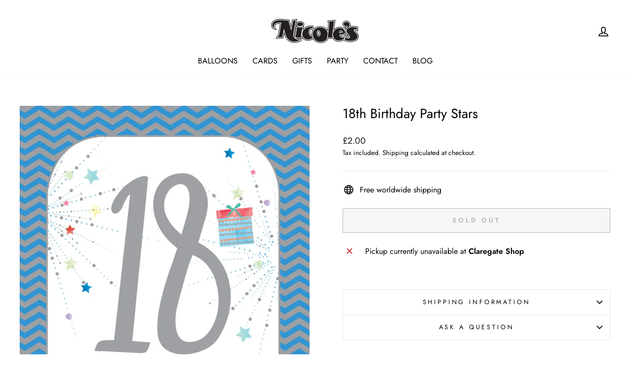

--- FILE ---
content_type: text/html; charset=utf-8
request_url: https://www.nicolesonline.com/products/18th-birthday-party-stars-asmww041
body_size: 32622
content:
<!doctype html>
<html class="no-js" lang="en" dir="ltr">
<head>
  <meta charset="utf-8">
  <meta http-equiv="X-UA-Compatible" content="IE=edge,chrome=1">
  <meta name="viewport" content="width=device-width,initial-scale=1">
  <meta name="theme-color" content="#111111">
  <link rel="canonical" href="https://www.nicolesonline.com/products/18th-birthday-party-stars-asmww041">
  <link rel="preconnect" href="https://cdn.shopify.com" crossorigin>
  <link rel="preconnect" href="https://fonts.shopifycdn.com" crossorigin>
  <link rel="dns-prefetch" href="https://productreviews.shopifycdn.com">
  <link rel="dns-prefetch" href="https://ajax.googleapis.com">
  <link rel="dns-prefetch" href="https://maps.googleapis.com">
  <link rel="dns-prefetch" href="https://maps.gstatic.com"><link rel="shortcut icon" href="//www.nicolesonline.com/cdn/shop/files/nicoles-shop-chat_32x32.jpg?v=1613541619" type="image/png" /><title>Buy 18th Birthday Party Stars Greetings Card at Nicole&#39;s Shop
&ndash; Nicole&#39;s Cards &amp; Gifts Limited
</title>
<meta name="description" content="Shop for 18th Birthday Party Stars Greetings Card at Nicole&#39;s Wolverhampton. Click &amp; Collect and delivery available. 1000&#39;s of products available online &amp; in-store. Buy 18th Birthday Party Stars Greetings Card now!"><meta property="og:site_name" content="Nicole&#39;s Cards &amp; Gifts Limited">
  <meta property="og:url" content="https://www.nicolesonline.com/products/18th-birthday-party-stars-asmww041">
  <meta property="og:title" content="18th Birthday Party Stars">
  <meta property="og:type" content="product">
  <meta property="og:description" content="Shop for 18th Birthday Party Stars Greetings Card at Nicole&#39;s Wolverhampton. Click &amp; Collect and delivery available. 1000&#39;s of products available online &amp; in-store. Buy 18th Birthday Party Stars Greetings Card now!"><meta property="og:image" content="http://www.nicolesonline.com/cdn/shop/products/asmww041.jpg?v=1594817081">
    <meta property="og:image:secure_url" content="https://www.nicolesonline.com/cdn/shop/products/asmww041.jpg?v=1594817081">
    <meta property="og:image:width" content="1337">
    <meta property="og:image:height" content="2000"><meta name="twitter:site" content="@">
  <meta name="twitter:card" content="summary_large_image">
  <meta name="twitter:title" content="18th Birthday Party Stars">
  <meta name="twitter:description" content="Shop for 18th Birthday Party Stars Greetings Card at Nicole&#39;s Wolverhampton. Click &amp; Collect and delivery available. 1000&#39;s of products available online &amp; in-store. Buy 18th Birthday Party Stars Greetings Card now!">
<style data-shopify>@font-face {
  font-family: Jost;
  font-weight: 300;
  font-style: italic;
  font-display: swap;
  src: url("//www.nicolesonline.com/cdn/fonts/jost/jost_i3.8d4e97d98751190bb5824cdb405ec5b0049a74c0.woff2") format("woff2"),
       url("//www.nicolesonline.com/cdn/fonts/jost/jost_i3.1b7a65a16099fd3de6fdf1255c696902ed952195.woff") format("woff");
}

  @font-face {
  font-family: Jost;
  font-weight: 400;
  font-style: normal;
  font-display: swap;
  src: url("//www.nicolesonline.com/cdn/fonts/jost/jost_n4.d47a1b6347ce4a4c9f437608011273009d91f2b7.woff2") format("woff2"),
       url("//www.nicolesonline.com/cdn/fonts/jost/jost_n4.791c46290e672b3f85c3d1c651ef2efa3819eadd.woff") format("woff");
}


  @font-face {
  font-family: Jost;
  font-weight: 600;
  font-style: normal;
  font-display: swap;
  src: url("//www.nicolesonline.com/cdn/fonts/jost/jost_n6.ec1178db7a7515114a2d84e3dd680832b7af8b99.woff2") format("woff2"),
       url("//www.nicolesonline.com/cdn/fonts/jost/jost_n6.b1178bb6bdd3979fef38e103a3816f6980aeaff9.woff") format("woff");
}

  @font-face {
  font-family: Jost;
  font-weight: 400;
  font-style: italic;
  font-display: swap;
  src: url("//www.nicolesonline.com/cdn/fonts/jost/jost_i4.b690098389649750ada222b9763d55796c5283a5.woff2") format("woff2"),
       url("//www.nicolesonline.com/cdn/fonts/jost/jost_i4.fd766415a47e50b9e391ae7ec04e2ae25e7e28b0.woff") format("woff");
}

  @font-face {
  font-family: Jost;
  font-weight: 600;
  font-style: italic;
  font-display: swap;
  src: url("//www.nicolesonline.com/cdn/fonts/jost/jost_i6.9af7e5f39e3a108c08f24047a4276332d9d7b85e.woff2") format("woff2"),
       url("//www.nicolesonline.com/cdn/fonts/jost/jost_i6.2bf310262638f998ed206777ce0b9a3b98b6fe92.woff") format("woff");
}

</style><link href="//www.nicolesonline.com/cdn/shop/t/9/assets/theme.css?v=72873425634981085541730179390" rel="stylesheet" type="text/css" media="all" />
<style data-shopify>:root {
    --typeHeaderPrimary: Jost;
    --typeHeaderFallback: sans-serif;
    --typeHeaderSize: 32px;
    --typeHeaderWeight: 300;
    --typeHeaderLineHeight: 1.2;
    --typeHeaderSpacing: 0.0em;

    --typeBasePrimary:Jost;
    --typeBaseFallback:sans-serif;
    --typeBaseSize: 16px;
    --typeBaseWeight: 400;
    --typeBaseSpacing: 0.0em;
    --typeBaseLineHeight: 1.6;

    --typeCollectionTitle: 18px;

    --iconWeight: 4px;
    --iconLinecaps: miter;

    
      --buttonRadius: 0px;
    

    --colorGridOverlayOpacity: 0.1;
  }

  .placeholder-content {
    background-image: linear-gradient(100deg, #ffffff 40%, #f7f7f7 63%, #ffffff 79%);
  }</style><script>
    document.documentElement.className = document.documentElement.className.replace('no-js', 'js');

    window.theme = window.theme || {};
    theme.routes = {
      home: "/",
      cart: "/cart.js",
      cartPage: "/cart",
      cartAdd: "/cart/add.js",
      cartChange: "/cart/change.js",
      search: "/search",
      predictive_url: "/search/suggest"
    };
    theme.strings = {
      soldOut: "Sold Out",
      unavailable: "Unavailable",
      inStockLabel: "In stock, ready to ship",
      oneStockLabel: "Low stock - [count] item left",
      otherStockLabel: "Low stock - [count] items left",
      willNotShipUntil: "Ready to ship [date]",
      willBeInStockAfter: "Back in stock [date]",
      waitingForStock: "Inventory on the way",
      savePrice: "Save [saved_amount]",
      cartEmpty: "Your cart is currently empty.",
      cartTermsConfirmation: "You must agree with the terms and conditions of sales to check out",
      searchCollections: "Collections:",
      searchPages: "Pages:",
      searchArticles: "Articles:",
      productFrom: "from ",
      maxQuantity: "You can only have [quantity] of [title] in your cart."
    };
    theme.settings = {
      cartType: "drawer",
      isCustomerTemplate: false,
      moneyFormat: "£{{amount}}",
      saveType: "dollar",
      productImageSize: "natural",
      productImageCover: false,
      predictiveSearch: false,
      predictiveSearchType: "product,article,page,collection",
      predictiveSearchVendor: false,
      predictiveSearchPrice: false,
      quickView: false,
      themeName: 'Impulse',
      themeVersion: "7.2.0"
    };
  </script>

  <script>window.performance && window.performance.mark && window.performance.mark('shopify.content_for_header.start');</script><meta id="shopify-digital-wallet" name="shopify-digital-wallet" content="/27693383774/digital_wallets/dialog">
<meta name="shopify-checkout-api-token" content="87fa3737a801c8649598b6acaa362584">
<link rel="alternate" type="application/json+oembed" href="https://www.nicolesonline.com/products/18th-birthday-party-stars-asmww041.oembed">
<script async="async" src="/checkouts/internal/preloads.js?locale=en-GB"></script>
<link rel="preconnect" href="https://shop.app" crossorigin="anonymous">
<script async="async" src="https://shop.app/checkouts/internal/preloads.js?locale=en-GB&shop_id=27693383774" crossorigin="anonymous"></script>
<script id="apple-pay-shop-capabilities" type="application/json">{"shopId":27693383774,"countryCode":"GB","currencyCode":"GBP","merchantCapabilities":["supports3DS"],"merchantId":"gid:\/\/shopify\/Shop\/27693383774","merchantName":"Nicole's Cards \u0026 Gifts Limited","requiredBillingContactFields":["postalAddress","email"],"requiredShippingContactFields":["postalAddress","email"],"shippingType":"shipping","supportedNetworks":["visa","maestro","masterCard","amex","discover","elo"],"total":{"type":"pending","label":"Nicole's Cards \u0026 Gifts Limited","amount":"1.00"},"shopifyPaymentsEnabled":true,"supportsSubscriptions":true}</script>
<script id="shopify-features" type="application/json">{"accessToken":"87fa3737a801c8649598b6acaa362584","betas":["rich-media-storefront-analytics"],"domain":"www.nicolesonline.com","predictiveSearch":true,"shopId":27693383774,"locale":"en"}</script>
<script>var Shopify = Shopify || {};
Shopify.shop = "nicolesonline.myshopify.com";
Shopify.locale = "en";
Shopify.currency = {"active":"GBP","rate":"1.0"};
Shopify.country = "GB";
Shopify.theme = {"name":"Updated copy of Impulse","id":136587084023,"schema_name":"Impulse","schema_version":"7.2.0","theme_store_id":857,"role":"main"};
Shopify.theme.handle = "null";
Shopify.theme.style = {"id":null,"handle":null};
Shopify.cdnHost = "www.nicolesonline.com/cdn";
Shopify.routes = Shopify.routes || {};
Shopify.routes.root = "/";</script>
<script type="module">!function(o){(o.Shopify=o.Shopify||{}).modules=!0}(window);</script>
<script>!function(o){function n(){var o=[];function n(){o.push(Array.prototype.slice.apply(arguments))}return n.q=o,n}var t=o.Shopify=o.Shopify||{};t.loadFeatures=n(),t.autoloadFeatures=n()}(window);</script>
<script>
  window.ShopifyPay = window.ShopifyPay || {};
  window.ShopifyPay.apiHost = "shop.app\/pay";
  window.ShopifyPay.redirectState = null;
</script>
<script id="shop-js-analytics" type="application/json">{"pageType":"product"}</script>
<script defer="defer" async type="module" src="//www.nicolesonline.com/cdn/shopifycloud/shop-js/modules/v2/client.init-shop-cart-sync_BT-GjEfc.en.esm.js"></script>
<script defer="defer" async type="module" src="//www.nicolesonline.com/cdn/shopifycloud/shop-js/modules/v2/chunk.common_D58fp_Oc.esm.js"></script>
<script defer="defer" async type="module" src="//www.nicolesonline.com/cdn/shopifycloud/shop-js/modules/v2/chunk.modal_xMitdFEc.esm.js"></script>
<script type="module">
  await import("//www.nicolesonline.com/cdn/shopifycloud/shop-js/modules/v2/client.init-shop-cart-sync_BT-GjEfc.en.esm.js");
await import("//www.nicolesonline.com/cdn/shopifycloud/shop-js/modules/v2/chunk.common_D58fp_Oc.esm.js");
await import("//www.nicolesonline.com/cdn/shopifycloud/shop-js/modules/v2/chunk.modal_xMitdFEc.esm.js");

  window.Shopify.SignInWithShop?.initShopCartSync?.({"fedCMEnabled":true,"windoidEnabled":true});

</script>
<script>
  window.Shopify = window.Shopify || {};
  if (!window.Shopify.featureAssets) window.Shopify.featureAssets = {};
  window.Shopify.featureAssets['shop-js'] = {"shop-cart-sync":["modules/v2/client.shop-cart-sync_DZOKe7Ll.en.esm.js","modules/v2/chunk.common_D58fp_Oc.esm.js","modules/v2/chunk.modal_xMitdFEc.esm.js"],"init-fed-cm":["modules/v2/client.init-fed-cm_B6oLuCjv.en.esm.js","modules/v2/chunk.common_D58fp_Oc.esm.js","modules/v2/chunk.modal_xMitdFEc.esm.js"],"shop-cash-offers":["modules/v2/client.shop-cash-offers_D2sdYoxE.en.esm.js","modules/v2/chunk.common_D58fp_Oc.esm.js","modules/v2/chunk.modal_xMitdFEc.esm.js"],"shop-login-button":["modules/v2/client.shop-login-button_QeVjl5Y3.en.esm.js","modules/v2/chunk.common_D58fp_Oc.esm.js","modules/v2/chunk.modal_xMitdFEc.esm.js"],"pay-button":["modules/v2/client.pay-button_DXTOsIq6.en.esm.js","modules/v2/chunk.common_D58fp_Oc.esm.js","modules/v2/chunk.modal_xMitdFEc.esm.js"],"shop-button":["modules/v2/client.shop-button_DQZHx9pm.en.esm.js","modules/v2/chunk.common_D58fp_Oc.esm.js","modules/v2/chunk.modal_xMitdFEc.esm.js"],"avatar":["modules/v2/client.avatar_BTnouDA3.en.esm.js"],"init-windoid":["modules/v2/client.init-windoid_CR1B-cfM.en.esm.js","modules/v2/chunk.common_D58fp_Oc.esm.js","modules/v2/chunk.modal_xMitdFEc.esm.js"],"init-shop-for-new-customer-accounts":["modules/v2/client.init-shop-for-new-customer-accounts_C_vY_xzh.en.esm.js","modules/v2/client.shop-login-button_QeVjl5Y3.en.esm.js","modules/v2/chunk.common_D58fp_Oc.esm.js","modules/v2/chunk.modal_xMitdFEc.esm.js"],"init-shop-email-lookup-coordinator":["modules/v2/client.init-shop-email-lookup-coordinator_BI7n9ZSv.en.esm.js","modules/v2/chunk.common_D58fp_Oc.esm.js","modules/v2/chunk.modal_xMitdFEc.esm.js"],"init-shop-cart-sync":["modules/v2/client.init-shop-cart-sync_BT-GjEfc.en.esm.js","modules/v2/chunk.common_D58fp_Oc.esm.js","modules/v2/chunk.modal_xMitdFEc.esm.js"],"shop-toast-manager":["modules/v2/client.shop-toast-manager_DiYdP3xc.en.esm.js","modules/v2/chunk.common_D58fp_Oc.esm.js","modules/v2/chunk.modal_xMitdFEc.esm.js"],"init-customer-accounts":["modules/v2/client.init-customer-accounts_D9ZNqS-Q.en.esm.js","modules/v2/client.shop-login-button_QeVjl5Y3.en.esm.js","modules/v2/chunk.common_D58fp_Oc.esm.js","modules/v2/chunk.modal_xMitdFEc.esm.js"],"init-customer-accounts-sign-up":["modules/v2/client.init-customer-accounts-sign-up_iGw4briv.en.esm.js","modules/v2/client.shop-login-button_QeVjl5Y3.en.esm.js","modules/v2/chunk.common_D58fp_Oc.esm.js","modules/v2/chunk.modal_xMitdFEc.esm.js"],"shop-follow-button":["modules/v2/client.shop-follow-button_CqMgW2wH.en.esm.js","modules/v2/chunk.common_D58fp_Oc.esm.js","modules/v2/chunk.modal_xMitdFEc.esm.js"],"checkout-modal":["modules/v2/client.checkout-modal_xHeaAweL.en.esm.js","modules/v2/chunk.common_D58fp_Oc.esm.js","modules/v2/chunk.modal_xMitdFEc.esm.js"],"shop-login":["modules/v2/client.shop-login_D91U-Q7h.en.esm.js","modules/v2/chunk.common_D58fp_Oc.esm.js","modules/v2/chunk.modal_xMitdFEc.esm.js"],"lead-capture":["modules/v2/client.lead-capture_BJmE1dJe.en.esm.js","modules/v2/chunk.common_D58fp_Oc.esm.js","modules/v2/chunk.modal_xMitdFEc.esm.js"],"payment-terms":["modules/v2/client.payment-terms_Ci9AEqFq.en.esm.js","modules/v2/chunk.common_D58fp_Oc.esm.js","modules/v2/chunk.modal_xMitdFEc.esm.js"]};
</script>
<script id="__st">var __st={"a":27693383774,"offset":0,"reqid":"28c6557d-5a6f-451d-b910-d224c2d4fe74-1769387454","pageurl":"www.nicolesonline.com\/products\/18th-birthday-party-stars-asmww041","u":"aeca9a3b0efc","p":"product","rtyp":"product","rid":4682647502942};</script>
<script>window.ShopifyPaypalV4VisibilityTracking = true;</script>
<script id="captcha-bootstrap">!function(){'use strict';const t='contact',e='account',n='new_comment',o=[[t,t],['blogs',n],['comments',n],[t,'customer']],c=[[e,'customer_login'],[e,'guest_login'],[e,'recover_customer_password'],[e,'create_customer']],r=t=>t.map((([t,e])=>`form[action*='/${t}']:not([data-nocaptcha='true']) input[name='form_type'][value='${e}']`)).join(','),a=t=>()=>t?[...document.querySelectorAll(t)].map((t=>t.form)):[];function s(){const t=[...o],e=r(t);return a(e)}const i='password',u='form_key',d=['recaptcha-v3-token','g-recaptcha-response','h-captcha-response',i],f=()=>{try{return window.sessionStorage}catch{return}},m='__shopify_v',_=t=>t.elements[u];function p(t,e,n=!1){try{const o=window.sessionStorage,c=JSON.parse(o.getItem(e)),{data:r}=function(t){const{data:e,action:n}=t;return t[m]||n?{data:e,action:n}:{data:t,action:n}}(c);for(const[e,n]of Object.entries(r))t.elements[e]&&(t.elements[e].value=n);n&&o.removeItem(e)}catch(o){console.error('form repopulation failed',{error:o})}}const l='form_type',E='cptcha';function T(t){t.dataset[E]=!0}const w=window,h=w.document,L='Shopify',v='ce_forms',y='captcha';let A=!1;((t,e)=>{const n=(g='f06e6c50-85a8-45c8-87d0-21a2b65856fe',I='https://cdn.shopify.com/shopifycloud/storefront-forms-hcaptcha/ce_storefront_forms_captcha_hcaptcha.v1.5.2.iife.js',D={infoText:'Protected by hCaptcha',privacyText:'Privacy',termsText:'Terms'},(t,e,n)=>{const o=w[L][v],c=o.bindForm;if(c)return c(t,g,e,D).then(n);var r;o.q.push([[t,g,e,D],n]),r=I,A||(h.body.append(Object.assign(h.createElement('script'),{id:'captcha-provider',async:!0,src:r})),A=!0)});var g,I,D;w[L]=w[L]||{},w[L][v]=w[L][v]||{},w[L][v].q=[],w[L][y]=w[L][y]||{},w[L][y].protect=function(t,e){n(t,void 0,e),T(t)},Object.freeze(w[L][y]),function(t,e,n,w,h,L){const[v,y,A,g]=function(t,e,n){const i=e?o:[],u=t?c:[],d=[...i,...u],f=r(d),m=r(i),_=r(d.filter((([t,e])=>n.includes(e))));return[a(f),a(m),a(_),s()]}(w,h,L),I=t=>{const e=t.target;return e instanceof HTMLFormElement?e:e&&e.form},D=t=>v().includes(t);t.addEventListener('submit',(t=>{const e=I(t);if(!e)return;const n=D(e)&&!e.dataset.hcaptchaBound&&!e.dataset.recaptchaBound,o=_(e),c=g().includes(e)&&(!o||!o.value);(n||c)&&t.preventDefault(),c&&!n&&(function(t){try{if(!f())return;!function(t){const e=f();if(!e)return;const n=_(t);if(!n)return;const o=n.value;o&&e.removeItem(o)}(t);const e=Array.from(Array(32),(()=>Math.random().toString(36)[2])).join('');!function(t,e){_(t)||t.append(Object.assign(document.createElement('input'),{type:'hidden',name:u})),t.elements[u].value=e}(t,e),function(t,e){const n=f();if(!n)return;const o=[...t.querySelectorAll(`input[type='${i}']`)].map((({name:t})=>t)),c=[...d,...o],r={};for(const[a,s]of new FormData(t).entries())c.includes(a)||(r[a]=s);n.setItem(e,JSON.stringify({[m]:1,action:t.action,data:r}))}(t,e)}catch(e){console.error('failed to persist form',e)}}(e),e.submit())}));const S=(t,e)=>{t&&!t.dataset[E]&&(n(t,e.some((e=>e===t))),T(t))};for(const o of['focusin','change'])t.addEventListener(o,(t=>{const e=I(t);D(e)&&S(e,y())}));const B=e.get('form_key'),M=e.get(l),P=B&&M;t.addEventListener('DOMContentLoaded',(()=>{const t=y();if(P)for(const e of t)e.elements[l].value===M&&p(e,B);[...new Set([...A(),...v().filter((t=>'true'===t.dataset.shopifyCaptcha))])].forEach((e=>S(e,t)))}))}(h,new URLSearchParams(w.location.search),n,t,e,['guest_login'])})(!1,!0)}();</script>
<script integrity="sha256-4kQ18oKyAcykRKYeNunJcIwy7WH5gtpwJnB7kiuLZ1E=" data-source-attribution="shopify.loadfeatures" defer="defer" src="//www.nicolesonline.com/cdn/shopifycloud/storefront/assets/storefront/load_feature-a0a9edcb.js" crossorigin="anonymous"></script>
<script crossorigin="anonymous" defer="defer" src="//www.nicolesonline.com/cdn/shopifycloud/storefront/assets/shopify_pay/storefront-65b4c6d7.js?v=20250812"></script>
<script data-source-attribution="shopify.dynamic_checkout.dynamic.init">var Shopify=Shopify||{};Shopify.PaymentButton=Shopify.PaymentButton||{isStorefrontPortableWallets:!0,init:function(){window.Shopify.PaymentButton.init=function(){};var t=document.createElement("script");t.src="https://www.nicolesonline.com/cdn/shopifycloud/portable-wallets/latest/portable-wallets.en.js",t.type="module",document.head.appendChild(t)}};
</script>
<script data-source-attribution="shopify.dynamic_checkout.buyer_consent">
  function portableWalletsHideBuyerConsent(e){var t=document.getElementById("shopify-buyer-consent"),n=document.getElementById("shopify-subscription-policy-button");t&&n&&(t.classList.add("hidden"),t.setAttribute("aria-hidden","true"),n.removeEventListener("click",e))}function portableWalletsShowBuyerConsent(e){var t=document.getElementById("shopify-buyer-consent"),n=document.getElementById("shopify-subscription-policy-button");t&&n&&(t.classList.remove("hidden"),t.removeAttribute("aria-hidden"),n.addEventListener("click",e))}window.Shopify?.PaymentButton&&(window.Shopify.PaymentButton.hideBuyerConsent=portableWalletsHideBuyerConsent,window.Shopify.PaymentButton.showBuyerConsent=portableWalletsShowBuyerConsent);
</script>
<script>
  function portableWalletsCleanup(e){e&&e.src&&console.error("Failed to load portable wallets script "+e.src);var t=document.querySelectorAll("shopify-accelerated-checkout .shopify-payment-button__skeleton, shopify-accelerated-checkout-cart .wallet-cart-button__skeleton"),e=document.getElementById("shopify-buyer-consent");for(let e=0;e<t.length;e++)t[e].remove();e&&e.remove()}function portableWalletsNotLoadedAsModule(e){e instanceof ErrorEvent&&"string"==typeof e.message&&e.message.includes("import.meta")&&"string"==typeof e.filename&&e.filename.includes("portable-wallets")&&(window.removeEventListener("error",portableWalletsNotLoadedAsModule),window.Shopify.PaymentButton.failedToLoad=e,"loading"===document.readyState?document.addEventListener("DOMContentLoaded",window.Shopify.PaymentButton.init):window.Shopify.PaymentButton.init())}window.addEventListener("error",portableWalletsNotLoadedAsModule);
</script>

<script type="module" src="https://www.nicolesonline.com/cdn/shopifycloud/portable-wallets/latest/portable-wallets.en.js" onError="portableWalletsCleanup(this)" crossorigin="anonymous"></script>
<script nomodule>
  document.addEventListener("DOMContentLoaded", portableWalletsCleanup);
</script>

<script id='scb4127' type='text/javascript' async='' src='https://www.nicolesonline.com/cdn/shopifycloud/privacy-banner/storefront-banner.js'></script><link id="shopify-accelerated-checkout-styles" rel="stylesheet" media="screen" href="https://www.nicolesonline.com/cdn/shopifycloud/portable-wallets/latest/accelerated-checkout-backwards-compat.css" crossorigin="anonymous">
<style id="shopify-accelerated-checkout-cart">
        #shopify-buyer-consent {
  margin-top: 1em;
  display: inline-block;
  width: 100%;
}

#shopify-buyer-consent.hidden {
  display: none;
}

#shopify-subscription-policy-button {
  background: none;
  border: none;
  padding: 0;
  text-decoration: underline;
  font-size: inherit;
  cursor: pointer;
}

#shopify-subscription-policy-button::before {
  box-shadow: none;
}

      </style>

<script>window.performance && window.performance.mark && window.performance.mark('shopify.content_for_header.end');</script>

  <script src="//www.nicolesonline.com/cdn/shop/t/9/assets/vendor-scripts-v11.js" defer="defer"></script><script src="//www.nicolesonline.com/cdn/shop/t/9/assets/theme.js?v=95933296080004794351678286848" defer="defer"></script>
<link href="https://monorail-edge.shopifysvc.com" rel="dns-prefetch">
<script>(function(){if ("sendBeacon" in navigator && "performance" in window) {try {var session_token_from_headers = performance.getEntriesByType('navigation')[0].serverTiming.find(x => x.name == '_s').description;} catch {var session_token_from_headers = undefined;}var session_cookie_matches = document.cookie.match(/_shopify_s=([^;]*)/);var session_token_from_cookie = session_cookie_matches && session_cookie_matches.length === 2 ? session_cookie_matches[1] : "";var session_token = session_token_from_headers || session_token_from_cookie || "";function handle_abandonment_event(e) {var entries = performance.getEntries().filter(function(entry) {return /monorail-edge.shopifysvc.com/.test(entry.name);});if (!window.abandonment_tracked && entries.length === 0) {window.abandonment_tracked = true;var currentMs = Date.now();var navigation_start = performance.timing.navigationStart;var payload = {shop_id: 27693383774,url: window.location.href,navigation_start,duration: currentMs - navigation_start,session_token,page_type: "product"};window.navigator.sendBeacon("https://monorail-edge.shopifysvc.com/v1/produce", JSON.stringify({schema_id: "online_store_buyer_site_abandonment/1.1",payload: payload,metadata: {event_created_at_ms: currentMs,event_sent_at_ms: currentMs}}));}}window.addEventListener('pagehide', handle_abandonment_event);}}());</script>
<script id="web-pixels-manager-setup">(function e(e,d,r,n,o){if(void 0===o&&(o={}),!Boolean(null===(a=null===(i=window.Shopify)||void 0===i?void 0:i.analytics)||void 0===a?void 0:a.replayQueue)){var i,a;window.Shopify=window.Shopify||{};var t=window.Shopify;t.analytics=t.analytics||{};var s=t.analytics;s.replayQueue=[],s.publish=function(e,d,r){return s.replayQueue.push([e,d,r]),!0};try{self.performance.mark("wpm:start")}catch(e){}var l=function(){var e={modern:/Edge?\/(1{2}[4-9]|1[2-9]\d|[2-9]\d{2}|\d{4,})\.\d+(\.\d+|)|Firefox\/(1{2}[4-9]|1[2-9]\d|[2-9]\d{2}|\d{4,})\.\d+(\.\d+|)|Chrom(ium|e)\/(9{2}|\d{3,})\.\d+(\.\d+|)|(Maci|X1{2}).+ Version\/(15\.\d+|(1[6-9]|[2-9]\d|\d{3,})\.\d+)([,.]\d+|)( \(\w+\)|)( Mobile\/\w+|) Safari\/|Chrome.+OPR\/(9{2}|\d{3,})\.\d+\.\d+|(CPU[ +]OS|iPhone[ +]OS|CPU[ +]iPhone|CPU IPhone OS|CPU iPad OS)[ +]+(15[._]\d+|(1[6-9]|[2-9]\d|\d{3,})[._]\d+)([._]\d+|)|Android:?[ /-](13[3-9]|1[4-9]\d|[2-9]\d{2}|\d{4,})(\.\d+|)(\.\d+|)|Android.+Firefox\/(13[5-9]|1[4-9]\d|[2-9]\d{2}|\d{4,})\.\d+(\.\d+|)|Android.+Chrom(ium|e)\/(13[3-9]|1[4-9]\d|[2-9]\d{2}|\d{4,})\.\d+(\.\d+|)|SamsungBrowser\/([2-9]\d|\d{3,})\.\d+/,legacy:/Edge?\/(1[6-9]|[2-9]\d|\d{3,})\.\d+(\.\d+|)|Firefox\/(5[4-9]|[6-9]\d|\d{3,})\.\d+(\.\d+|)|Chrom(ium|e)\/(5[1-9]|[6-9]\d|\d{3,})\.\d+(\.\d+|)([\d.]+$|.*Safari\/(?![\d.]+ Edge\/[\d.]+$))|(Maci|X1{2}).+ Version\/(10\.\d+|(1[1-9]|[2-9]\d|\d{3,})\.\d+)([,.]\d+|)( \(\w+\)|)( Mobile\/\w+|) Safari\/|Chrome.+OPR\/(3[89]|[4-9]\d|\d{3,})\.\d+\.\d+|(CPU[ +]OS|iPhone[ +]OS|CPU[ +]iPhone|CPU IPhone OS|CPU iPad OS)[ +]+(10[._]\d+|(1[1-9]|[2-9]\d|\d{3,})[._]\d+)([._]\d+|)|Android:?[ /-](13[3-9]|1[4-9]\d|[2-9]\d{2}|\d{4,})(\.\d+|)(\.\d+|)|Mobile Safari.+OPR\/([89]\d|\d{3,})\.\d+\.\d+|Android.+Firefox\/(13[5-9]|1[4-9]\d|[2-9]\d{2}|\d{4,})\.\d+(\.\d+|)|Android.+Chrom(ium|e)\/(13[3-9]|1[4-9]\d|[2-9]\d{2}|\d{4,})\.\d+(\.\d+|)|Android.+(UC? ?Browser|UCWEB|U3)[ /]?(15\.([5-9]|\d{2,})|(1[6-9]|[2-9]\d|\d{3,})\.\d+)\.\d+|SamsungBrowser\/(5\.\d+|([6-9]|\d{2,})\.\d+)|Android.+MQ{2}Browser\/(14(\.(9|\d{2,})|)|(1[5-9]|[2-9]\d|\d{3,})(\.\d+|))(\.\d+|)|K[Aa][Ii]OS\/(3\.\d+|([4-9]|\d{2,})\.\d+)(\.\d+|)/},d=e.modern,r=e.legacy,n=navigator.userAgent;return n.match(d)?"modern":n.match(r)?"legacy":"unknown"}(),u="modern"===l?"modern":"legacy",c=(null!=n?n:{modern:"",legacy:""})[u],f=function(e){return[e.baseUrl,"/wpm","/b",e.hashVersion,"modern"===e.buildTarget?"m":"l",".js"].join("")}({baseUrl:d,hashVersion:r,buildTarget:u}),m=function(e){var d=e.version,r=e.bundleTarget,n=e.surface,o=e.pageUrl,i=e.monorailEndpoint;return{emit:function(e){var a=e.status,t=e.errorMsg,s=(new Date).getTime(),l=JSON.stringify({metadata:{event_sent_at_ms:s},events:[{schema_id:"web_pixels_manager_load/3.1",payload:{version:d,bundle_target:r,page_url:o,status:a,surface:n,error_msg:t},metadata:{event_created_at_ms:s}}]});if(!i)return console&&console.warn&&console.warn("[Web Pixels Manager] No Monorail endpoint provided, skipping logging."),!1;try{return self.navigator.sendBeacon.bind(self.navigator)(i,l)}catch(e){}var u=new XMLHttpRequest;try{return u.open("POST",i,!0),u.setRequestHeader("Content-Type","text/plain"),u.send(l),!0}catch(e){return console&&console.warn&&console.warn("[Web Pixels Manager] Got an unhandled error while logging to Monorail."),!1}}}}({version:r,bundleTarget:l,surface:e.surface,pageUrl:self.location.href,monorailEndpoint:e.monorailEndpoint});try{o.browserTarget=l,function(e){var d=e.src,r=e.async,n=void 0===r||r,o=e.onload,i=e.onerror,a=e.sri,t=e.scriptDataAttributes,s=void 0===t?{}:t,l=document.createElement("script"),u=document.querySelector("head"),c=document.querySelector("body");if(l.async=n,l.src=d,a&&(l.integrity=a,l.crossOrigin="anonymous"),s)for(var f in s)if(Object.prototype.hasOwnProperty.call(s,f))try{l.dataset[f]=s[f]}catch(e){}if(o&&l.addEventListener("load",o),i&&l.addEventListener("error",i),u)u.appendChild(l);else{if(!c)throw new Error("Did not find a head or body element to append the script");c.appendChild(l)}}({src:f,async:!0,onload:function(){if(!function(){var e,d;return Boolean(null===(d=null===(e=window.Shopify)||void 0===e?void 0:e.analytics)||void 0===d?void 0:d.initialized)}()){var d=window.webPixelsManager.init(e)||void 0;if(d){var r=window.Shopify.analytics;r.replayQueue.forEach((function(e){var r=e[0],n=e[1],o=e[2];d.publishCustomEvent(r,n,o)})),r.replayQueue=[],r.publish=d.publishCustomEvent,r.visitor=d.visitor,r.initialized=!0}}},onerror:function(){return m.emit({status:"failed",errorMsg:"".concat(f," has failed to load")})},sri:function(e){var d=/^sha384-[A-Za-z0-9+/=]+$/;return"string"==typeof e&&d.test(e)}(c)?c:"",scriptDataAttributes:o}),m.emit({status:"loading"})}catch(e){m.emit({status:"failed",errorMsg:(null==e?void 0:e.message)||"Unknown error"})}}})({shopId: 27693383774,storefrontBaseUrl: "https://www.nicolesonline.com",extensionsBaseUrl: "https://extensions.shopifycdn.com/cdn/shopifycloud/web-pixels-manager",monorailEndpoint: "https://monorail-edge.shopifysvc.com/unstable/produce_batch",surface: "storefront-renderer",enabledBetaFlags: ["2dca8a86"],webPixelsConfigList: [{"id":"shopify-app-pixel","configuration":"{}","eventPayloadVersion":"v1","runtimeContext":"STRICT","scriptVersion":"0450","apiClientId":"shopify-pixel","type":"APP","privacyPurposes":["ANALYTICS","MARKETING"]},{"id":"shopify-custom-pixel","eventPayloadVersion":"v1","runtimeContext":"LAX","scriptVersion":"0450","apiClientId":"shopify-pixel","type":"CUSTOM","privacyPurposes":["ANALYTICS","MARKETING"]}],isMerchantRequest: false,initData: {"shop":{"name":"Nicole's Cards \u0026 Gifts Limited","paymentSettings":{"currencyCode":"GBP"},"myshopifyDomain":"nicolesonline.myshopify.com","countryCode":"GB","storefrontUrl":"https:\/\/www.nicolesonline.com"},"customer":null,"cart":null,"checkout":null,"productVariants":[{"price":{"amount":2.0,"currencyCode":"GBP"},"product":{"title":"18th Birthday Party Stars","vendor":"Carte Blanche","id":"4682647502942","untranslatedTitle":"18th Birthday Party Stars","url":"\/products\/18th-birthday-party-stars-asmww041","type":"Greetings Card"},"id":"32071751925854","image":{"src":"\/\/www.nicolesonline.com\/cdn\/shop\/products\/asmww041.jpg?v=1594817081"},"sku":"5035924682518","title":"Default Title","untranslatedTitle":"Default Title"}],"purchasingCompany":null},},"https://www.nicolesonline.com/cdn","fcfee988w5aeb613cpc8e4bc33m6693e112",{"modern":"","legacy":""},{"shopId":"27693383774","storefrontBaseUrl":"https:\/\/www.nicolesonline.com","extensionBaseUrl":"https:\/\/extensions.shopifycdn.com\/cdn\/shopifycloud\/web-pixels-manager","surface":"storefront-renderer","enabledBetaFlags":"[\"2dca8a86\"]","isMerchantRequest":"false","hashVersion":"fcfee988w5aeb613cpc8e4bc33m6693e112","publish":"custom","events":"[[\"page_viewed\",{}],[\"product_viewed\",{\"productVariant\":{\"price\":{\"amount\":2.0,\"currencyCode\":\"GBP\"},\"product\":{\"title\":\"18th Birthday Party Stars\",\"vendor\":\"Carte Blanche\",\"id\":\"4682647502942\",\"untranslatedTitle\":\"18th Birthday Party Stars\",\"url\":\"\/products\/18th-birthday-party-stars-asmww041\",\"type\":\"Greetings Card\"},\"id\":\"32071751925854\",\"image\":{\"src\":\"\/\/www.nicolesonline.com\/cdn\/shop\/products\/asmww041.jpg?v=1594817081\"},\"sku\":\"5035924682518\",\"title\":\"Default Title\",\"untranslatedTitle\":\"Default Title\"}}]]"});</script><script>
  window.ShopifyAnalytics = window.ShopifyAnalytics || {};
  window.ShopifyAnalytics.meta = window.ShopifyAnalytics.meta || {};
  window.ShopifyAnalytics.meta.currency = 'GBP';
  var meta = {"product":{"id":4682647502942,"gid":"gid:\/\/shopify\/Product\/4682647502942","vendor":"Carte Blanche","type":"Greetings Card","handle":"18th-birthday-party-stars-asmww041","variants":[{"id":32071751925854,"price":200,"name":"18th Birthday Party Stars","public_title":null,"sku":"5035924682518"}],"remote":false},"page":{"pageType":"product","resourceType":"product","resourceId":4682647502942,"requestId":"28c6557d-5a6f-451d-b910-d224c2d4fe74-1769387454"}};
  for (var attr in meta) {
    window.ShopifyAnalytics.meta[attr] = meta[attr];
  }
</script>
<script class="analytics">
  (function () {
    var customDocumentWrite = function(content) {
      var jquery = null;

      if (window.jQuery) {
        jquery = window.jQuery;
      } else if (window.Checkout && window.Checkout.$) {
        jquery = window.Checkout.$;
      }

      if (jquery) {
        jquery('body').append(content);
      }
    };

    var hasLoggedConversion = function(token) {
      if (token) {
        return document.cookie.indexOf('loggedConversion=' + token) !== -1;
      }
      return false;
    }

    var setCookieIfConversion = function(token) {
      if (token) {
        var twoMonthsFromNow = new Date(Date.now());
        twoMonthsFromNow.setMonth(twoMonthsFromNow.getMonth() + 2);

        document.cookie = 'loggedConversion=' + token + '; expires=' + twoMonthsFromNow;
      }
    }

    var trekkie = window.ShopifyAnalytics.lib = window.trekkie = window.trekkie || [];
    if (trekkie.integrations) {
      return;
    }
    trekkie.methods = [
      'identify',
      'page',
      'ready',
      'track',
      'trackForm',
      'trackLink'
    ];
    trekkie.factory = function(method) {
      return function() {
        var args = Array.prototype.slice.call(arguments);
        args.unshift(method);
        trekkie.push(args);
        return trekkie;
      };
    };
    for (var i = 0; i < trekkie.methods.length; i++) {
      var key = trekkie.methods[i];
      trekkie[key] = trekkie.factory(key);
    }
    trekkie.load = function(config) {
      trekkie.config = config || {};
      trekkie.config.initialDocumentCookie = document.cookie;
      var first = document.getElementsByTagName('script')[0];
      var script = document.createElement('script');
      script.type = 'text/javascript';
      script.onerror = function(e) {
        var scriptFallback = document.createElement('script');
        scriptFallback.type = 'text/javascript';
        scriptFallback.onerror = function(error) {
                var Monorail = {
      produce: function produce(monorailDomain, schemaId, payload) {
        var currentMs = new Date().getTime();
        var event = {
          schema_id: schemaId,
          payload: payload,
          metadata: {
            event_created_at_ms: currentMs,
            event_sent_at_ms: currentMs
          }
        };
        return Monorail.sendRequest("https://" + monorailDomain + "/v1/produce", JSON.stringify(event));
      },
      sendRequest: function sendRequest(endpointUrl, payload) {
        // Try the sendBeacon API
        if (window && window.navigator && typeof window.navigator.sendBeacon === 'function' && typeof window.Blob === 'function' && !Monorail.isIos12()) {
          var blobData = new window.Blob([payload], {
            type: 'text/plain'
          });

          if (window.navigator.sendBeacon(endpointUrl, blobData)) {
            return true;
          } // sendBeacon was not successful

        } // XHR beacon

        var xhr = new XMLHttpRequest();

        try {
          xhr.open('POST', endpointUrl);
          xhr.setRequestHeader('Content-Type', 'text/plain');
          xhr.send(payload);
        } catch (e) {
          console.log(e);
        }

        return false;
      },
      isIos12: function isIos12() {
        return window.navigator.userAgent.lastIndexOf('iPhone; CPU iPhone OS 12_') !== -1 || window.navigator.userAgent.lastIndexOf('iPad; CPU OS 12_') !== -1;
      }
    };
    Monorail.produce('monorail-edge.shopifysvc.com',
      'trekkie_storefront_load_errors/1.1',
      {shop_id: 27693383774,
      theme_id: 136587084023,
      app_name: "storefront",
      context_url: window.location.href,
      source_url: "//www.nicolesonline.com/cdn/s/trekkie.storefront.8d95595f799fbf7e1d32231b9a28fd43b70c67d3.min.js"});

        };
        scriptFallback.async = true;
        scriptFallback.src = '//www.nicolesonline.com/cdn/s/trekkie.storefront.8d95595f799fbf7e1d32231b9a28fd43b70c67d3.min.js';
        first.parentNode.insertBefore(scriptFallback, first);
      };
      script.async = true;
      script.src = '//www.nicolesonline.com/cdn/s/trekkie.storefront.8d95595f799fbf7e1d32231b9a28fd43b70c67d3.min.js';
      first.parentNode.insertBefore(script, first);
    };
    trekkie.load(
      {"Trekkie":{"appName":"storefront","development":false,"defaultAttributes":{"shopId":27693383774,"isMerchantRequest":null,"themeId":136587084023,"themeCityHash":"15180230946373911135","contentLanguage":"en","currency":"GBP","eventMetadataId":"fc20ca45-ade0-467e-bf30-480ad7eb971a"},"isServerSideCookieWritingEnabled":true,"monorailRegion":"shop_domain","enabledBetaFlags":["65f19447"]},"Session Attribution":{},"S2S":{"facebookCapiEnabled":false,"source":"trekkie-storefront-renderer","apiClientId":580111}}
    );

    var loaded = false;
    trekkie.ready(function() {
      if (loaded) return;
      loaded = true;

      window.ShopifyAnalytics.lib = window.trekkie;

      var originalDocumentWrite = document.write;
      document.write = customDocumentWrite;
      try { window.ShopifyAnalytics.merchantGoogleAnalytics.call(this); } catch(error) {};
      document.write = originalDocumentWrite;

      window.ShopifyAnalytics.lib.page(null,{"pageType":"product","resourceType":"product","resourceId":4682647502942,"requestId":"28c6557d-5a6f-451d-b910-d224c2d4fe74-1769387454","shopifyEmitted":true});

      var match = window.location.pathname.match(/checkouts\/(.+)\/(thank_you|post_purchase)/)
      var token = match? match[1]: undefined;
      if (!hasLoggedConversion(token)) {
        setCookieIfConversion(token);
        window.ShopifyAnalytics.lib.track("Viewed Product",{"currency":"GBP","variantId":32071751925854,"productId":4682647502942,"productGid":"gid:\/\/shopify\/Product\/4682647502942","name":"18th Birthday Party Stars","price":"2.00","sku":"5035924682518","brand":"Carte Blanche","variant":null,"category":"Greetings Card","nonInteraction":true,"remote":false},undefined,undefined,{"shopifyEmitted":true});
      window.ShopifyAnalytics.lib.track("monorail:\/\/trekkie_storefront_viewed_product\/1.1",{"currency":"GBP","variantId":32071751925854,"productId":4682647502942,"productGid":"gid:\/\/shopify\/Product\/4682647502942","name":"18th Birthday Party Stars","price":"2.00","sku":"5035924682518","brand":"Carte Blanche","variant":null,"category":"Greetings Card","nonInteraction":true,"remote":false,"referer":"https:\/\/www.nicolesonline.com\/products\/18th-birthday-party-stars-asmww041"});
      }
    });


        var eventsListenerScript = document.createElement('script');
        eventsListenerScript.async = true;
        eventsListenerScript.src = "//www.nicolesonline.com/cdn/shopifycloud/storefront/assets/shop_events_listener-3da45d37.js";
        document.getElementsByTagName('head')[0].appendChild(eventsListenerScript);

})();</script>
<script
  defer
  src="https://www.nicolesonline.com/cdn/shopifycloud/perf-kit/shopify-perf-kit-3.0.4.min.js"
  data-application="storefront-renderer"
  data-shop-id="27693383774"
  data-render-region="gcp-us-east1"
  data-page-type="product"
  data-theme-instance-id="136587084023"
  data-theme-name="Impulse"
  data-theme-version="7.2.0"
  data-monorail-region="shop_domain"
  data-resource-timing-sampling-rate="10"
  data-shs="true"
  data-shs-beacon="true"
  data-shs-export-with-fetch="true"
  data-shs-logs-sample-rate="1"
  data-shs-beacon-endpoint="https://www.nicolesonline.com/api/collect"
></script>
</head>

<body class="template-product" data-center-text="true" data-button_style="square" data-type_header_capitalize="false" data-type_headers_align_text="true" data-type_product_capitalize="false" data-swatch_style="round" >

  <a class="in-page-link visually-hidden skip-link" href="#MainContent">Skip to content</a>

  <div id="PageContainer" class="page-container">
    <div class="transition-body"><!-- BEGIN sections: header-group -->
<div id="shopify-section-sections--16716038078711__header" class="shopify-section shopify-section-group-header-group">

<div id="NavDrawer" class="drawer drawer--left">
  <div class="drawer__contents">
    <div class="drawer__fixed-header">
      <div class="drawer__header appear-animation appear-delay-1">
        <div class="h2 drawer__title"></div>
        <div class="drawer__close">
          <button type="button" class="drawer__close-button js-drawer-close">
            <svg aria-hidden="true" focusable="false" role="presentation" class="icon icon-close" viewBox="0 0 64 64"><path d="M19 17.61l27.12 27.13m0-27.12L19 44.74"/></svg>
            <span class="icon__fallback-text">Close menu</span>
          </button>
        </div>
      </div>
    </div>
    <div class="drawer__scrollable">
      <ul class="mobile-nav mobile-nav--heading-style" role="navigation" aria-label="Primary"><li class="mobile-nav__item appear-animation appear-delay-2"><a href="/pages/balloon-decorations" class="mobile-nav__link mobile-nav__link--top-level">Balloons</a></li><li class="mobile-nav__item appear-animation appear-delay-3"><a href="/pages/cards" class="mobile-nav__link mobile-nav__link--top-level">Cards</a></li><li class="mobile-nav__item appear-animation appear-delay-4"><a href="/pages/gifts" class="mobile-nav__link mobile-nav__link--top-level">Gifts</a></li><li class="mobile-nav__item appear-animation appear-delay-5"><a href="/pages/party" class="mobile-nav__link mobile-nav__link--top-level">Party</a></li><li class="mobile-nav__item appear-animation appear-delay-6"><a href="/pages/contact-us" class="mobile-nav__link mobile-nav__link--top-level">Contact</a></li><li class="mobile-nav__item appear-animation appear-delay-7"><a href="/blogs/news" class="mobile-nav__link mobile-nav__link--top-level">Blog</a></li><li class="mobile-nav__item mobile-nav__item--secondary">
            <div class="grid"><div class="grid__item one-half appear-animation appear-delay-8">
                  <a href="/account" class="mobile-nav__link">Log in
</a>
                </div></div>
          </li></ul><ul class="mobile-nav__social appear-animation appear-delay-9"><li class="mobile-nav__social-item">
            <a target="_blank" rel="noopener" href="https://www.facebook.com/NicolesOnline" title="Nicole&#39;s Cards &amp; Gifts Limited on Facebook">
              <svg aria-hidden="true" focusable="false" role="presentation" class="icon icon-facebook" viewBox="0 0 14222 14222"><path d="M14222 7112c0 3549.352-2600.418 6491.344-6000 7024.72V9168h1657l315-2056H8222V5778c0-562 275-1111 1159-1111h897V2917s-814-139-1592-139c-1624 0-2686 984-2686 2767v1567H4194v2056h1806v4968.72C2600.418 13603.344 0 10661.352 0 7112 0 3184.703 3183.703 1 7111 1s7111 3183.703 7111 7111zm-8222 7025c362 57 733 86 1111 86-377.945 0-749.003-29.485-1111-86.28zm2222 0v-.28a7107.458 7107.458 0 0 1-167.717 24.267A7407.158 7407.158 0 0 0 8222 14137zm-167.717 23.987C7745.664 14201.89 7430.797 14223 7111 14223c319.843 0 634.675-21.479 943.283-62.013z"/></svg>
              <span class="icon__fallback-text">Facebook</span>
            </a>
          </li></ul>
    </div>
  </div>
</div>
<div id="CartDrawer" class="drawer drawer--right">
    <form id="CartDrawerForm" action="/cart" method="post" novalidate class="drawer__contents" data-location="cart-drawer">
      <div class="drawer__fixed-header">
        <div class="drawer__header appear-animation appear-delay-1">
          <div class="h2 drawer__title">Cart</div>
          <div class="drawer__close">
            <button type="button" class="drawer__close-button js-drawer-close">
              <svg aria-hidden="true" focusable="false" role="presentation" class="icon icon-close" viewBox="0 0 64 64"><path d="M19 17.61l27.12 27.13m0-27.12L19 44.74"/></svg>
              <span class="icon__fallback-text">Close cart</span>
            </button>
          </div>
        </div>
      </div>

      <div class="drawer__inner">
        <div class="drawer__scrollable">
          <div data-products class="appear-animation appear-delay-2"></div>

          
        </div>

        <div class="drawer__footer appear-animation appear-delay-4">
          <div data-discounts>
            
          </div>

          <div class="cart__item-sub cart__item-row">
            <div class="ajaxcart__subtotal">Subtotal</div>
            <div data-subtotal>£0.00</div>
          </div>

          <div class="cart__item-row text-center">
            <small>
              Shipping, taxes, and discount codes calculated at checkout.<br />
            </small>
          </div>

          

          <div class="cart__checkout-wrapper">
            <button type="submit" name="checkout" data-terms-required="false" class="btn cart__checkout">
              Check out
            </button>

            
          </div>
        </div>
      </div>

      <div class="drawer__cart-empty appear-animation appear-delay-2">
        <div class="drawer__scrollable">
          Your cart is currently empty.
        </div>
      </div>
    </form>
  </div><style>
  .site-nav__link,
  .site-nav__dropdown-link:not(.site-nav__dropdown-link--top-level) {
    font-size: 16px;
  }
  
    .site-nav__link, .mobile-nav__link--top-level {
      text-transform: uppercase;
      letter-spacing: 0.2em;
    }
    .mobile-nav__link--top-level {
      font-size: 1.1em;
    }
  

  

  
    .megamenu__collection-image {
      display: none;
    }
  
.site-header {
      box-shadow: 0 0 1px rgba(0,0,0,0.2);
    }

    .toolbar + .header-sticky-wrapper .site-header {
      border-top: 0;
    }</style>

<div data-section-id="sections--16716038078711__header" data-section-type="header"><div class="header-sticky-wrapper">
    <div id="HeaderWrapper" class="header-wrapper"><header
        id="SiteHeader"
        class="site-header site-header--heading-style"
        data-sticky="true"
        data-overlay="false">
        <div class="page-width">
          <div
            class="header-layout header-layout--center"
            data-logo-align="center"><div class="header-item header-item--left header-item--navigation"><div class="site-nav medium-up--hide">
                  <button
                    type="button"
                    class="site-nav__link site-nav__link--icon js-drawer-open-nav"
                    aria-controls="NavDrawer">
                    <svg aria-hidden="true" focusable="false" role="presentation" class="icon icon-hamburger" viewBox="0 0 64 64"><path d="M7 15h51M7 32h43M7 49h51"/></svg>
                    <span class="icon__fallback-text">Site navigation</span>
                  </button>
                </div>
              </div><div class="header-item header-item--logo"><style data-shopify>.header-item--logo,
    .header-layout--left-center .header-item--logo,
    .header-layout--left-center .header-item--icons {
      -webkit-box-flex: 0 1 120px;
      -ms-flex: 0 1 120px;
      flex: 0 1 120px;
    }

    @media only screen and (min-width: 769px) {
      .header-item--logo,
      .header-layout--left-center .header-item--logo,
      .header-layout--left-center .header-item--icons {
        -webkit-box-flex: 0 0 180px;
        -ms-flex: 0 0 180px;
        flex: 0 0 180px;
      }
    }

    .site-header__logo a {
      width: 120px;
    }
    .is-light .site-header__logo .logo--inverted {
      width: 120px;
    }
    @media only screen and (min-width: 769px) {
      .site-header__logo a {
        width: 180px;
      }

      .is-light .site-header__logo .logo--inverted {
        width: 180px;
      }
    }</style><div class="h1 site-header__logo" itemscope itemtype="http://schema.org/Organization" >
      <a
        href="/"
        itemprop="url"
        class="site-header__logo-link"
        style="padding-top: 36.84210526315789%">

        






  
    <img src="//www.nicolesonline.com/cdn/shop/files/nicoles-shop_4a0c9732-96b6-4278-8fe1-00b0d79ea02f.png?v=1630529880&amp;width=1140" alt="Nicole&#39;s Cards &amp; Gifts Limited" srcset="//www.nicolesonline.com/cdn/shop/files/nicoles-shop_4a0c9732-96b6-4278-8fe1-00b0d79ea02f.png?v=1630529880&amp;width=180 180w, //www.nicolesonline.com/cdn/shop/files/nicoles-shop_4a0c9732-96b6-4278-8fe1-00b0d79ea02f.png?v=1630529880&amp;width=360 360w" width="1140" height="420" loading="eager" class="small--hide" sizes="180px" itemprop="logo" style="max-height: 66.3157894736842px;max-width: 180px;">
  








  
    <img src="//www.nicolesonline.com/cdn/shop/files/nicoles-shop_4a0c9732-96b6-4278-8fe1-00b0d79ea02f.png?v=1630529880&amp;width=1140" alt="Nicole&#39;s Cards &amp; Gifts Limited" srcset="//www.nicolesonline.com/cdn/shop/files/nicoles-shop_4a0c9732-96b6-4278-8fe1-00b0d79ea02f.png?v=1630529880&amp;width=120 120w, //www.nicolesonline.com/cdn/shop/files/nicoles-shop_4a0c9732-96b6-4278-8fe1-00b0d79ea02f.png?v=1630529880&amp;width=240 240w" width="1140" height="420" loading="eager" class="medium-up--hide" sizes="120px" style="max-height: 44.21052631578947px;max-width: 120px;">
  



</a></div></div><div class="header-item header-item--icons"><div class="site-nav">
  <div class="site-nav__icons"><a class="site-nav__link site-nav__link--icon small--hide" href="/account">
        <svg aria-hidden="true" focusable="false" role="presentation" class="icon icon-user" viewBox="0 0 64 64"><path d="M35 39.84v-2.53c3.3-1.91 6-6.66 6-11.41 0-7.63 0-13.82-9-13.82s-9 6.19-9 13.82c0 4.75 2.7 9.51 6 11.41v2.53c-10.18.85-18 6-18 12.16h42c0-6.19-7.82-11.31-18-12.16z"/></svg>
        <span class="icon__fallback-text">Log in
</span>
      </a><a href="/cart" class="hide site-nav__link site-nav__link--icon js-drawer-open-cart" aria-controls="CartDrawer" data-icon="bag-minimal">
      <span class="cart-link"><svg aria-hidden="true" focusable="false" role="presentation" class="icon icon-bag-minimal" viewBox="0 0 64 64"><path stroke="null" id="svg_4" fill-opacity="null" stroke-opacity="null" fill="null" d="M11.375 17.863h41.25v36.75h-41.25z"/><path stroke="null" id="svg_2" d="M22.25 18c0-7.105 4.35-9 9.75-9s9.75 1.895 9.75 9"/></svg><span class="icon__fallback-text">Cart</span>
        <span class="cart-link__bubble"></span>
      </span>
    </a>
  </div>
</div>
</div>
          </div><div class="text-center"><ul
  class="site-nav site-navigation small--hide"
  
    role="navigation" aria-label="Primary"
  ><li
      class="site-nav__item site-nav__expanded-item"
      >

      <a href="/pages/balloon-decorations" class="site-nav__link site-nav__link--underline">
        Balloons
      </a></li><li
      class="site-nav__item site-nav__expanded-item"
      >

      <a href="/pages/cards" class="site-nav__link site-nav__link--underline">
        Cards
      </a></li><li
      class="site-nav__item site-nav__expanded-item"
      >

      <a href="/pages/gifts" class="site-nav__link site-nav__link--underline">
        Gifts
      </a></li><li
      class="site-nav__item site-nav__expanded-item"
      >

      <a href="/pages/party" class="site-nav__link site-nav__link--underline">
        Party
      </a></li><li
      class="site-nav__item site-nav__expanded-item"
      >

      <a href="/pages/contact-us" class="site-nav__link site-nav__link--underline">
        Contact
      </a></li><li
      class="site-nav__item site-nav__expanded-item"
      >

      <a href="/blogs/news" class="site-nav__link site-nav__link--underline">
        Blog
      </a></li></ul>
</div></div>
        <div class="site-header__search-container">
          <div class="site-header__search">
            <div class="page-width">
              <form action="/search" method="get" role="search"
                id="HeaderSearchForm"
                class="site-header__search-form">
                <input type="hidden" name="type" value="product,article,page,collection">
                <input type="hidden" name="options[prefix]" value="last">
                <label for="search-icon" class="hidden-label">Search</label>
                <label for="SearchClose" class="hidden-label">"Close (esc)"</label>
                <button type="submit" id="search-icon" class="text-link site-header__search-btn site-header__search-btn--submit">
                  <svg aria-hidden="true" focusable="false" role="presentation" class="icon icon-search" viewBox="0 0 64 64"><path d="M47.16 28.58A18.58 18.58 0 1 1 28.58 10a18.58 18.58 0 0 1 18.58 18.58zM54 54L41.94 42"/></svg>
                  <span class="icon__fallback-text">Search</span>
                </button>
                <input type="search" name="q" value="" placeholder="Search our store" class="site-header__search-input" aria-label="Search our store">
              </form>
              <button type="button" id="SearchClose" class="js-search-header-close text-link site-header__search-btn">
                <svg aria-hidden="true" focusable="false" role="presentation" class="icon icon-close" viewBox="0 0 64 64"><path d="M19 17.61l27.12 27.13m0-27.12L19 44.74"/></svg>
                <span class="icon__fallback-text">"Close (esc)"</span>
              </button>
            </div>
          </div></div>
      </header>
    </div>
  </div>
</div>


</div>
<!-- END sections: header-group --><!-- BEGIN sections: popup-group -->

<!-- END sections: popup-group --><main class="main-content" id="MainContent">
        <div id="shopify-section-template--16716037882103__main" class="shopify-section">
<div id="ProductSection-template--16716037882103__main-4682647502942"
  class="product-section"
  data-section-id="template--16716037882103__main"
  data-product-id="4682647502942"
  data-section-type="product"
  data-product-handle="18th-birthday-party-stars-asmww041"
  data-product-title="18th Birthday Party Stars"
  data-product-url="/products/18th-birthday-party-stars-asmww041"
  data-aspect-ratio="149.58863126402395"
  data-img-url="//www.nicolesonline.com/cdn/shop/products/asmww041_{width}x.jpg?v=1594817081"
  
    data-history="true"
  
  data-modal="false"><script type="application/ld+json">
  {
    "@context": "http://schema.org",
    "@type": "Product",
    "offers": [{
          "@type" : "Offer","sku": "5035924682518","availability" : "http://schema.org/OutOfStock",
          "price" : 2.0,
          "priceCurrency" : "GBP",
          "priceValidUntil": "2026-02-05",
          "url" : "https:\/\/www.nicolesonline.com\/products\/18th-birthday-party-stars-asmww041?variant=32071751925854"
        }
],
    "brand": "Carte Blanche",
    "sku": "5035924682518",
    "name": "18th Birthday Party Stars",
    "description": "",
    "category": "",
    "url": "https://www.nicolesonline.com/products/18th-birthday-party-stars-asmww041",
      "gtin13": "5035924682518",
      "productId": "5035924682518","image": {
      "@type": "ImageObject",
      "url": "https://www.nicolesonline.com/cdn/shop/products/asmww041_1024x1024.jpg?v=1594817081",
      "image": "https://www.nicolesonline.com/cdn/shop/products/asmww041_1024x1024.jpg?v=1594817081",
      "name": "18th Birthday Party Stars",
      "width": 1024,
      "height": 1024
    }
  }
</script>
<div class="page-content page-content--product">
    <div class="page-width">

      <div class="grid grid--product-images--partial"><div class="grid__item medium-up--one-half product-single__sticky">
<div
    data-product-images
    data-zoom="true"
    data-has-slideshow="false">
    <div class="product__photos product__photos-template--16716037882103__main product__photos--beside">

      <div class="product__main-photos" data-aos data-product-single-media-group>
        <div
          data-product-photos
          data-zoom="true"
          class="product-slideshow"
          id="ProductPhotos-template--16716037882103__main"
        >
<div
  class="product-main-slide starting-slide"
  data-index="0"
  >

  <div data-product-image-main class="product-image-main"><div class="image-wrap" style="height: 0; padding-bottom: 149.58863126402395%;">




  
<img src="products/asmww041.jpg"
    width
    height
    class="photoswipe__image
"
    loading="eager"
    alt="Photograph of 18th Birthday Party Stars Greetings Card at Nicole&#39;s Shop"
    srcset="
      //www.nicolesonline.com/cdn/shop/products/asmww041.jpg?v=1594817081&width=360 360w,
    
      //www.nicolesonline.com/cdn/shop/products/asmww041.jpg?v=1594817081&width=540  540w,
    
      //www.nicolesonline.com/cdn/shop/products/asmww041.jpg?v=1594817081&width=720  720w,
    
      //www.nicolesonline.com/cdn/shop/products/asmww041.jpg?v=1594817081&width=900  900w,
    
      //www.nicolesonline.com/cdn/shop/products/asmww041.jpg?v=1594817081&width=1080  1080w,
    
"
    data-photoswipe-src="//www.nicolesonline.com/cdn/shop/products/asmww041_1800x1800.jpg?v=1594817081"
    data-photoswipe-width="1337"
    data-photoswipe-height="2000"
    data-index="1"
    sizes="(min-width: 769px) 50vw, 75vw"
  >



<button type="button" class="btn btn--body btn--circle js-photoswipe__zoom product__photo-zoom">
            <svg aria-hidden="true" focusable="false" role="presentation" class="icon icon-search" viewBox="0 0 64 64"><path d="M47.16 28.58A18.58 18.58 0 1 1 28.58 10a18.58 18.58 0 0 1 18.58 18.58zM54 54L41.94 42"/></svg>
            <span class="icon__fallback-text">Close (esc)</span>
          </button></div></div>

</div>
</div></div>

      <div
        data-product-thumbs
        class="product__thumbs product__thumbs--beside product__thumbs-placement--left medium-up--hide small--hide"
        data-position="beside"
        data-arrows="false"
        data-aos><div class="product__thumbs--scroller"></div></div>
    </div>
  </div>

  

  <script type="application/json" id="ModelJson-template--16716037882103__main">
    []
  </script></div><div class="grid__item medium-up--one-half">

          <div class="product-single__meta">
            <div class="product-block product-block--header"><h1 class="h2 product-single__title">18th Birthday Party Stars
</h1></div>

            <div data-product-blocks><div class="product-block product-block--price" ><span data-a11y-price class="visually-hidden">Regular price</span><span data-product-price
                        class="product__price">£2.00
</span><span data-save-price class="product__price-savings hide"></span><div
                        data-unit-price-wrapper
                        class="product__unit-price product__unit-price--spacing  hide"><span data-unit-price></span>/<span data-unit-base></span>
                      </div><div class="product__policies rte small--text-center">Tax included.
<a href='/policies/shipping-policy'>Shipping</a> calculated at checkout.
</div></div><div class="product-block" ><hr></div><div class="product-block" data-dynamic-variants-enabled ></div><div class="product-block product-block--sales-point" >
                        <ul class="sales-points">
                          <li class="sales-point">
                            <span class="icon-and-text">
                               <svg aria-hidden="true" focusable="false" role="presentation" class="icon icon-globe" viewBox="0 0 64 64"><defs><style>.a{fill:none;stroke:#000;stroke-width:2px}</style></defs><circle class="a" cx="32" cy="32" r="22"/><path class="a" d="M13 21h38M10 32h44M13 43h38M32 10c-12 8-12 37 0 44M32 10c12 8 12 37 0 44"/></svg>
                                
                              <span>Free worldwide shipping</span>
                            </span>
                          </li>
                        </ul>
                      </div><div class="product-block product-block--sales-point hide" >
  <ul class="sales-points">
    <li class="sales-point">
      <span class="icon-and-text hide">
        <span class="icon icon--inventory"></span>
        <span data-product-inventory data-threshold="10">In stock, ready to ship
</span>
      </span>
    </li><li
        data-incoming-inventory
        class="sales-point hide">
        <span class="icon-and-text">
          <span class="icon icon--inventory"></span>
          <span class="js-incoming-text">Inventory on the way
</span>
        </span>
      </li></ul>
</div><script>
  // Store inventory quantities in JS because they're no longer
  // available directly in JS when a variant changes.
  // Have an object that holds all potential products so it works
  // with quick view or with multiple featured products.
  window.inventories = window.inventories || {};
  window.inventories['4682647502942'] = {};
   
    window.inventories['4682647502942'][32071751925854] = {
      'quantity': 0,
      'policy': 'deny',
      'incoming': 'false',
      'next_incoming_date': null
    };
   
</script>


<div
  data-product-id="4682647502942"
  class="hide js-product-inventory-data"
  aria-hidden="true"
  ><div
      class="js-variant-inventory-data"
      data-id="32071751925854"
      data-quantity="0"
      data-policy="deny"
      data-incoming="false"
      data-date=""
    >
    </div></div>
<div class="product-block" ><div class="product-block"><form method="post" action="/cart/add" id="AddToCartForm-template--16716037882103__main-4682647502942" accept-charset="UTF-8" class="product-single__form" enctype="multipart/form-data"><input type="hidden" name="form_type" value="product" /><input type="hidden" name="utf8" value="✓" /><div class="payment-buttons"><button
      type="submit"
      name="add"
      data-add-to-cart
      class="btn btn--full add-to-cart btn--secondary"
       disabled="disabled">
      <span data-add-to-cart-text data-default-text="Add to cart">
        Sold Out
      </span>
    </button><div data-shopify="payment-button" class="shopify-payment-button"> <shopify-accelerated-checkout recommended="null" fallback="{&quot;supports_subs&quot;:true,&quot;supports_def_opts&quot;:true,&quot;name&quot;:&quot;buy_it_now&quot;,&quot;wallet_params&quot;:{}}" access-token="87fa3737a801c8649598b6acaa362584" buyer-country="GB" buyer-locale="en" buyer-currency="GBP" variant-params="[{&quot;id&quot;:32071751925854,&quot;requiresShipping&quot;:true}]" shop-id="27693383774" enabled-flags="[&quot;ae0f5bf6&quot;]" disabled > <div class="shopify-payment-button__button" role="button" disabled aria-hidden="true" style="background-color: transparent; border: none"> <div class="shopify-payment-button__skeleton">&nbsp;</div> </div> </shopify-accelerated-checkout> <small id="shopify-buyer-consent" class="hidden" aria-hidden="true" data-consent-type="subscription"> This item is a recurring or deferred purchase. By continuing, I agree to the <span id="shopify-subscription-policy-button">cancellation policy</span> and authorize you to charge my payment method at the prices, frequency and dates listed on this page until my order is fulfilled or I cancel, if permitted. </small> </div>
</div><div class="shopify-payment-terms product__policies"></div>

  <select name="id" data-product-select class="product-single__variants no-js"><option disabled="disabled">
          Default Title - Sold Out
        </option></select><input type="hidden" name="product-id" value="4682647502942" /><input type="hidden" name="section-id" value="template--16716037882103__main" /></form></div><div data-store-availability-holder
                          data-product-name="18th Birthday Party Stars"
                          data-base-url="https://www.nicolesonline.com/"
                          ></div></div><div class="product-block" >
<div class="rte">
    


  </div></div>
                    
                    
                      <div class="product-block product-block--tab" ><div class="collapsibles-wrapper collapsibles-wrapper--border-bottom">
    <button type="button"
      class="label collapsible-trigger collapsible-trigger-btn collapsible-trigger-btn--borders collapsible--auto-height" aria-controls="Product-content-tab4682647502942"
      >
      Shipping information
<span class="collapsible-trigger__icon collapsible-trigger__icon--open" role="presentation">
  <svg aria-hidden="true" focusable="false" role="presentation" class="icon icon--wide icon-chevron-down" viewBox="0 0 28 16"><path d="M1.57 1.59l12.76 12.77L27.1 1.59" stroke-width="2" stroke="#000" fill="none" fill-rule="evenodd"/></svg>
</span>
</button>
    <div id="Product-content-tab4682647502942"
      class="collapsible-content collapsible-content--all"
      >
      <div class="collapsible-content__inner rte">
        
                      <p>Use collapsible tabs for more detailed information that will help customers make a purchasing decision.</p><p>Ex: Shipping and return policies, size guides, and other common questions.</p>
                      
                    
      </div>
    </div>
  </div></div>
                    
<div class="product-block product-block--tab" >
                      
<div class="collapsibles-wrapper collapsibles-wrapper--border-bottom"><form method="post" action="/contact#contact-contact4682647502942" id="contact-contact4682647502942" accept-charset="UTF-8" class="contact-form"><input type="hidden" name="form_type" value="contact" /><input type="hidden" name="utf8" value="✓" /><button type="button" class="label collapsible-trigger collapsible-trigger-btn collapsible-trigger-btn--borders collapsible--auto-height" aria-controls="Product-content-contact4682647502942">
      Ask a question
<span class="collapsible-trigger__icon collapsible-trigger__icon--open" role="presentation">
  <svg aria-hidden="true" focusable="false" role="presentation" class="icon icon--wide icon-chevron-down" viewBox="0 0 28 16"><path d="M1.57 1.59l12.76 12.77L27.1 1.59" stroke-width="2" stroke="#000" fill="none" fill-rule="evenodd"/></svg>
</span>
</button>
    <div id="Product-content-contact4682647502942" class="collapsible-content collapsible-content--all">
      <div class="collapsible-content__inner rte">
        <div class="form-vertical">
          <input type="hidden" name="contact[product]" value="Product question for: https://www.nicolesonline.com/products/18th-birthday-party-stars-asmww041">

          <div class="grid grid--small">
            <div class="grid__item medium-up--one-half">
              <label for="ContactFormName-contact4682647502942">Name</label>
              <input type="text" id="ContactFormName-contact4682647502942" class="input-full" name="contact[name]" autocapitalize="words" value="">
            </div>

            <div class="grid__item medium-up--one-half">
              <label for="ContactFormEmail-contact4682647502942">Email</label>
              <input type="email" id="ContactFormEmail-contact4682647502942" class="input-full" name="contact[email]" autocorrect="off" autocapitalize="off" value="">
            </div>
          </div><label for="ContactFormMessage-contact4682647502942">Message</label>
          <textarea rows="5" id="ContactFormMessage-contact4682647502942" class="input-full" name="contact[body]"></textarea>

          <label for="tab-contact-submit-contact4682647502942" class="hidden-label">Send</label>
          <button type="submit" id="tab-contact-submit-contact4682647502942" class="btn">
            Send
          </button>

          
          <p data-spam-detection-disclaimer="">This site is protected by hCaptcha and the hCaptcha <a href="https://hcaptcha.com/privacy">Privacy Policy</a> and <a href="https://hcaptcha.com/terms">Terms of Service</a> apply.</p>

        </div>
      </div>
    </div></form></div>
</div><div class="product-block" ><div class="social-sharing"><a target="_blank" rel="noopener" href="//www.facebook.com/sharer.php?u=https://www.nicolesonline.com/products/18th-birthday-party-stars-asmww041" class="social-sharing__link" title="Share on Facebook">
      <svg aria-hidden="true" focusable="false" role="presentation" class="icon icon-facebook" viewBox="0 0 14222 14222"><path d="M14222 7112c0 3549.352-2600.418 6491.344-6000 7024.72V9168h1657l315-2056H8222V5778c0-562 275-1111 1159-1111h897V2917s-814-139-1592-139c-1624 0-2686 984-2686 2767v1567H4194v2056h1806v4968.72C2600.418 13603.344 0 10661.352 0 7112 0 3184.703 3183.703 1 7111 1s7111 3183.703 7111 7111zm-8222 7025c362 57 733 86 1111 86-377.945 0-749.003-29.485-1111-86.28zm2222 0v-.28a7107.458 7107.458 0 0 1-167.717 24.267A7407.158 7407.158 0 0 0 8222 14137zm-167.717 23.987C7745.664 14201.89 7430.797 14223 7111 14223c319.843 0 634.675-21.479 943.283-62.013z"/></svg>
      <span class="social-sharing__title" aria-hidden="true">Share</span>
      <span class="visually-hidden">Share on Facebook</span>
    </a></div>
</div></div><textarea class="hide" aria-hidden="true" aria-label="Product JSON" data-variant-json>
                [{"id":32071751925854,"title":"Default Title","option1":"Default Title","option2":null,"option3":null,"sku":"5035924682518","requires_shipping":true,"taxable":true,"featured_image":null,"available":false,"name":"18th Birthday Party Stars","public_title":null,"options":["Default Title"],"price":200,"weight":40,"compare_at_price":null,"inventory_management":"shopify","barcode":"5035924682518","requires_selling_plan":false,"selling_plan_allocations":[]}]
              </textarea></div>
        </div></div>
    </div>
  </div>
</div>

</div><div id="shopify-section-template--16716037882103__background-image-text" class="shopify-section index-section--flush"><style data-shopify>@media screen and (max-width: 768px) {
    .background-media-text--template--16716037882103__background-image-text {
      background-image: url(//www.nicolesonline.com/cdn/shopifycloud/storefront/assets/no-image-50-e6fb86f4_1x1.gif);
    }
  }</style><div
  data-section-id="template--16716037882103__background-image-text"
  data-section-type="background-image"
  class="background-media-text background-media-text--template--16716037882103__background-image-text background-media-text--550 loaded"
  data-aos="background-media-text__animation"
  >

  <div class="background-media-text__container"><svg class="placeholder-svg" xmlns="http://www.w3.org/2000/svg" viewBox="0 0 1052 400"><path d="M727.6 121.3c-8.3 0-15-6.7-15-15s6.7-15 15-15 15 6.7 15 15-6.7 15-15 15zm0-28.1c-7.2 0-13 5.8-13 13s5.8 13 13 13 13-5.8 13-13-5.8-13-13-13zm-183.5 62.1c-8.3 0-15-6.7-15-15s6.7-15 15-15 15 6.7 15 15-6.7 15-15 15zm0-28.1c-7.2 0-13 5.8-13 13s5.8 13 13 13 13-5.8 13-13-5.8-13-13-13zm235.5 236.1c-8.3 0-15-6.7-15-15s6.7-15 15-15 15 6.7 15 15-6.7 15-15 15zm0-28c-7.2 0-13 5.8-13 13s5.8 13 13 13 13-5.8 13-13-5.8-13-13-13zM43.9 47.9c-8.3 0-15-6.7-15-15s6.7-15 15-15 15 6.7 15 15-6.7 15-15 15zm0-28c-7.2 0-13 5.8-13 13s5.8 13 13 13 13-5.8 13-13-5.8-13-13-13zm252.3 236c-8.3 0-15-6.7-15-15s6.7-15 15-15 15 6.7 15 15-6.7 15-15 15zm0-28c-7.2 0-13 5.8-13 13s5.8 13 13 13 13-5.8 13-13-5.8-13-13-13zm706.2-190.7c-4.4 0-8-3.6-8-8s3.6-8 8-8 8 3.6 8 8-3.6 8-8 8zm0-14c-3.3 0-6 2.7-6 6s2.7 6 6 6 6-2.7 6-6-2.7-6-6-6zM764.7 283.5c-4.4 0-8-3.6-8-8s3.6-8 8-8 8 3.6 8 8-3.6 8-8 8zm0-14c-3.3 0-6 2.7-6 6s2.7 6 6 6 6-2.7 6-6-2.7-6-6-6zM525 40.9c-4.4 0-8-3.6-8-8s3.6-8 8-8 8 3.6 8 8-3.6 8-8 8zm0-14c-3.3 0-6 2.7-6 6s2.7 6 6 6 6-2.7 6-6-2.7-6-6-6zm37.7 327.7c-4.4 0-8-3.6-8-8s3.6-8 8-8 8 3.6 8 8-3.6 8-8 8zm0-14c-3.3 0-6 2.7-6 6s2.7 6 6 6 6-2.7 6-6-2.7-6-6-6zM50.9 276.5c-4.4 0-8-3.6-8-8s3.6-8 8-8 8 3.6 8 8-3.5 8-8 8zm0-14c-3.3 0-6 2.7-6 6s2.7 6 6 6 6-2.7 6-6-2.6-6-6-6zM93.6 68.7c-4.4 0-8-3.6-8-8s3.6-8 8-8 8 3.6 8 8-3.6 8-8 8zm0-14c-3.3 0-6 2.7-6 6s2.7 6 6 6 6-2.7 6-6-2.7-6-6-6zm194.1-13.8c-4.4 0-8-3.6-8-8s3.6-8 8-8 8 3.6 8 8-3.6 8-8 8zm0-14c-3.3 0-6 2.7-6 6s2.7 6 6 6 6-2.7 6-6-2.7-6-6-6zm534.9 45c-2.3 0-4.2-1.9-4.2-4.2s1.9-4.2 4.2-4.2c2.3 0 4.2 1.9 4.2 4.2s-1.9 4.2-4.2 4.2zm0-7.4c-1.8 0-3.2 1.4-3.2 3.2s1.4 3.2 3.2 3.2 3.2-1.4 3.2-3.2-1.5-3.2-3.2-3.2zm-124 31.9c-2.3 0-4.2-1.9-4.2-4.2 0-2.3 1.9-4.2 4.2-4.2s4.2 1.9 4.2 4.2c0 2.3-1.9 4.2-4.2 4.2zm0-7.4c-1.8 0-3.2 1.4-3.2 3.2s1.4 3.2 3.2 3.2 3.2-1.4 3.2-3.2-1.4-3.2-3.2-3.2zM544.1 44.1c-2.3 0-4.2-1.9-4.2-4.2 0-2.3 1.9-4.2 4.2-4.2 2.3 0 4.2 1.9 4.2 4.2 0 2.3-1.9 4.2-4.2 4.2zm0-7.4c-1.8 0-3.2 1.4-3.2 3.2s1.4 3.2 3.2 3.2 3.2-1.4 3.2-3.2-1.5-3.2-3.2-3.2zM310.2 268.5c-2.3 0-4.2-1.9-4.2-4.2s1.9-4.2 4.2-4.2c2.3 0 4.2 1.9 4.2 4.2s-1.9 4.2-4.2 4.2zm0-7.4c-1.8 0-3.2 1.4-3.2 3.2s1.4 3.2 3.2 3.2 3.2-1.4 3.2-3.2-1.4-3.2-3.2-3.2zm-9.1-213.3c-2.3 0-4.2-1.9-4.2-4.2 0-2.3 1.9-4.2 4.2-4.2 2.3 0 4.2 1.9 4.2 4.2 0 2.3-1.9 4.2-4.2 4.2zm0-7.4c-1.8 0-3.2 1.4-3.2 3.2s1.4 3.2 3.2 3.2 3.2-1.4 3.2-3.2-1.4-3.2-3.2-3.2zM26.6 64.9c-2.3 0-4.2-1.9-4.2-4.2 0-2.3 1.9-4.2 4.2-4.2 2.3 0 4.2 1.9 4.2 4.2 0 2.3-1.9 4.2-4.2 4.2zm0-7.4c-1.8 0-3.2 1.4-3.2 3.2s1.4 3.2 3.2 3.2 3.2-1.4 3.2-3.2-1.4-3.2-3.2-3.2zm776.9 268c-2.3 0-4.2-1.9-4.2-4.2s1.9-4.2 4.2-4.2c2.3 0 4.2 1.9 4.2 4.2s-1.9 4.2-4.2 4.2zm0-7.4c-1.8 0-3.2 1.4-3.2 3.2s1.4 3.2 3.2 3.2 3.2-1.4 3.2-3.2-1.5-3.2-3.2-3.2zm-234.9 13.1c-2.3 0-4.2-1.9-4.2-4.2 0-2.3 1.9-4.2 4.2-4.2 2.3 0 4.2 1.9 4.2 4.2 0 2.3-1.9 4.2-4.2 4.2zm0-7.4c-1.8 0-3.2 1.4-3.2 3.2s1.4 3.2 3.2 3.2 3.2-1.4 3.2-3.2-1.4-3.2-3.2-3.2zm-528.4-75c-2.3 0-4.2-1.9-4.2-4.2s1.9-4.2 4.2-4.2 4.2 1.9 4.2 4.2-1.8 4.2-4.2 4.2zm0-7.4c-1.8 0-3.2 1.4-3.2 3.2s1.4 3.2 3.2 3.2 3.2-1.4 3.2-3.2-1.4-3.2-3.2-3.2zm980.9-3.2c-2.3 0-4.2-1.9-4.2-4.2 0-2.3 1.9-4.2 4.2-4.2 2.3 0 4.2 1.9 4.2 4.2 0 2.3-1.9 4.2-4.2 4.2zm0-7.4c-1.8 0-3.2 1.4-3.2 3.2s1.4 3.2 3.2 3.2 3.2-1.4 3.2-3.2-1.4-3.2-3.2-3.2zM463.5 272c-2.3 0-4.2-1.9-4.2-4.2 0-2.3 1.9-4.2 4.2-4.2 2.3 0 4.2 1.9 4.2 4.2 0 2.3-1.9 4.2-4.2 4.2zm0-7.4c-1.8 0-3.2 1.4-3.2 3.2s1.4 3.2 3.2 3.2 3.2-1.4 3.2-3.2-1.5-3.2-3.2-3.2zm564.4-88.1L897.9 9.1c-.4-.5-1.2-.5-1.6 0L766.2 176.4c-.2.3-.3.8-.1 1.2.2.3.5.7.9.7h260.1c.4 0 .7-.3.9-.7.2-.4.1-.8-.1-1.1zm-156.5-16.7l-4.8 1.5c-1.8-13.9 2.7-25.4 13.2-34.1.2-.2.2-.5.1-.7-.2-.2-.5-.2-.7-.1-10.9 9-15.4 20.9-13.5 35.2-.5.2-1.1.4-1.7.5-1.2.4-2.3.8-3.5 1.2-.7-3.3-1.4-6.2-2.2-8.7-.1-.3-.4-.4-.6-.3-.3.1-.4.4-.3.6.8 2.5 1.5 5.4 2.2 8.7-1.7.6-3.4 1.1-5.1 1.7-5.6-22.4-9.8-21.8-35.3-18.4-3.2.4-6.8.9-10.8 1.4-4.1.5-7.1-.2-9.1-2.1-1.4-1.4-2.3-3.3-2.7-5.5l1.8-2.3c-.1.2-.2.5-.1.8.2.5.7.7 1.2.5.5-.2.7-.7.5-1.2-.2-.5-.7-.7-1.2-.5-.1 0-.2.1-.3.2l2.5-3.2c.2 2.5.9 4.6 2.4 6.1 1.5 1.4 3.5 2.2 6.3 2.2.8 0 1.7-.1 2.6-.2.3 0 .5-.3.4-.6s-.3-.5-.6-.4c-3.8.5-6.4-.1-8.1-1.7-1.5-1.5-2.1-3.9-2.2-6.6l4.2-5.4c9.4-.2 18.1-.9 26-2.1.3 0 .5-.3.4-.6 0-.3-.3-.5-.6-.4-7.5 1.2-15.9 1.9-25 2.1l1.3-1.6c.4.5 1 .8 1.6.8.2 0 .5 0 .7-.1 1.1-.4 1.6-1.6 1.2-2.6-.2-.6-.6-1-1.2-1.2l1.3-1.6c9.1-.6 19.9-1.8 29.8-4.2 22.2-5.3 29.6-19.6 35.6-31.2 4.8-9.3 8.4-16.1 18-13.8l-1.3 6.7c-.1.5.2 1.1.8 1.2h.2c.5 0 .9-.3 1-.8l1.3-6.7c3.7.9 7.1 1.6 10.3 2.2l-1.3 6.4c-.1.5.2 1.1.8 1.2h.2c.5 0 .9-.3 1-.8l1.3-6.4c3 .6 5.8 1.1 8.3 1.6.7.1 1.4.3 2.1.4l-1.3 6.5c-.1.5.2 1.1.8 1.2h.2c.5 0 .9-.3 1-.8l1.3-6.5c4 .8 7.4 1.5 10.2 2.3l-1.2 6.2c-.1.5.2 1.1.8 1.2h.2c.5 0 .9-.3 1-.8l1.2-6c5 1.8 8.2 4.3 10.2 9 0 .1.1.2.1.3 1.6 3.9 2.5 9.3 2.8 16.9-1.5.1-3.3.2-5.3.4-.3 0-.5.3-.5.5 0 .3.2.5.5.5 2-.2 3.8-.3 5.2-.4.1 1.3.1 2.7.1 4.2-3.3.2-14.3.8-26.8 3.4-20.1 4.2-34.3 11.1-42.2 20.5-5.8 7-8 15.2-6.7 24.3zm-61.6-36.2c.4 0 .7.3.9.7.2.5-.1 1.1-.6 1.3-.5.2-1.1-.1-1.3-.6l1-1.4zm87.3-112.3l61.2 78.8c-4.5-.2-8.8-.7-12.7-1.9-2.3-5.2-6-7.9-11.5-9.9l.5-2.6c.1-.5-.2-1.1-.8-1.2-.5-.1-1.1.2-1.2.8l-.5 2.4c-2.9-.9-6.3-1.6-10.2-2.3l.4-2.1c.1-.5-.2-1.1-.8-1.2-.5-.1-1.1.2-1.2.8l-.4 2.1c-.7-.1-1.4-.3-2.1-.4-2.5-.5-5.2-1-8.2-1.6l.4-2.2c.1-.5-.2-1.1-.8-1.2-.5-.1-1.1.2-1.2.8l-.4 2.2c-3.2-.6-6.6-1.4-10.3-2.2l.4-2c.1-.5-.2-1.1-.8-1.2-.5-.1-1.1.2-1.2.8l-.4 1.9c-4.8-1.1-8.3-.3-11.1 1.8l-7.3-1.5c-.4-.1-.9.1-1.1.5-.2.3-3.9 7.6-1.2 14.9-5.7 11-13.1 24.2-33.8 29.2-9.1 2.2-19 3.4-27.6 4l83.9-107.5zm-14.6 62.2c-2.4 2.5-4.4 5.9-6.3 9.7-.9-4.6.6-9.1 1.3-10.7l5 1zm-2.9 63.5c9.4-11.3 27.5-17 41-19.9 14.7-3.1 27.4-3.4 27.5-3.4.5 0 1-.5 1-1-.2-10.1-1-17.1-2.7-22.2 3.6.9 8.2 1.5 13.4 1.6l30.5 39.3c-10.9 5.2-22 9.7-33.4 13.5-15.6 5.2-25.8 5.8-36.7 6.4-11.7.6-24.8 1.4-46.9 7.9-1.1-8.4 1-15.9 6.3-22.2zm-89.5 10.4c.1.4.1.9.2 1.3l1.8-2.3 2.9-3.8c.6 1.9 1.5 3.7 2.9 5 2.4 2.4 6.1 3.3 10.7 2.7 4-.5 7.6-1 10.8-1.4 25.6-3.5 27.9-3.7 33.1 17.1-15.8 5-27.4 8.2-35.6 10.2h-15.5c-5.7-8-8.2-19.1-9.4-29.6l-1.8 2.2c1.2 9.7 3.6 19.4 8.6 27.4h-29.9l21.2-27.4c.1-.5.1-.9 0-1.4L767 177.2l23.1-29.8zm85.1 28.8l6.8-2.5.9 2.5h-7.7zm-2.9 0h-28.7c7.8-3 14.7-4.9 20.6-6.9 6.1-2.1 11.1-3.8 14.6-4.8l2.9 8.1-9.4 3.6zm152.8 0h-140l-4.4-12.1c20.6-5 33.8-5.7 47.8-6.4 2.1-.1 4.3-.2 6.5-.4 8.8-.5 30.2-5.7 59.6-20.5l-1.2-1.6c-28.9 14.5-49.9 19.6-58.5 20.1-2.2.1-4.4.2-6.5.3-14.3.7-27.8 1.4-49 6.6-.1 0-.2 0-.3.1h-.1c-3.7.9-8.9 2.8-15.4 5-7.4 2.5-16.6 5.8-26.9 8.8h-11.2c9.6-3 22.4-6.4 39.2-12 27.6-9.3 42.6-10.2 55.7-10.9 11-.6 21.4-1.2 37.2-6.5 11.7-3.9 23-8.5 34.1-13.8l1.8 2.3 1.2 1.6c.3-.1.6-.3.9-.4l.1.1 31.5 40.7-31.5-40.6c-.3.2-.6.3-.9.4l30.3 39.2z"/><path d="M855 149.4c.1.2.3.3.4.3.1 0 .2 0 .2-.1.2-.1.3-.4.2-.7-6.3-12.2-16.4-10.7-34.7-8.1-1.4.2-2.9.4-4.4.6-.3 0-.5.3-.4.6 0 .3.3.5.6.4 1.5-.2 3-.4 4.4-.6 17.9-2.6 27.8-4 33.7 7.6zm28.3-25.4c.1.1.3.2.4.2.1 0 .2 0 .3-.1 12.1-8.1 30.3-13.5 53.9-15.9.3 0 .5-.3.4-.5 0-.3-.3-.5-.5-.4-23.8 2.4-42 7.8-54.3 16-.3.2-.3.5-.2.7zm3.1-30.9c.3-.1.4-.4.3-.6-.1-.3-.4-.4-.6-.3-3 1-5.5 2.9-7.2 5.5-1.8 2.8-11.5 16.9-25.4 22.2-4.9 1.8-10.4 3.4-16.4 4.5-.3.1-.4.3-.4.6 0 .2.3.4.5.4h.1c6.1-1.2 11.6-2.7 16.5-4.6 14.2-5.4 24.1-19.7 25.9-22.6 1.6-2.4 4-4.2 6.7-5.1zm4.3-.6c.4 0 .9 0 1.3.1l22.1 2.6h.1c.2 0 .5-.2.5-.4 0-.3-.2-.5-.4-.6l-22.1-2.7c-.5-.1-.9-.2-1.4-.2-.3 0-.5.3-.5.6-.1.2.1.6.4.6zm26.5 2.5c0 .3.2.5.4.6 4.6.5 8.3 3.9 9.2 8.4l.3 1.6c0 .2.3.4.5.4h.1c.3-.1.4-.3.4-.6l-.3-1.6c-1-4.9-5.1-8.6-10.1-9.2-.2 0-.4.2-.5.4z"/><ellipse transform="rotate(-20.016 944.06 109.69)" cx="944.1" cy="109.7" rx=".9" ry=".9"/><ellipse transform="rotate(-20.016 939.31 110.263)" cx="939.4" cy="110.3" rx=".9" ry=".9"/><ellipse transform="rotate(-20.016 914.644 113.925)" cx="914.7" cy="113.9" rx=".9" ry=".9"/><ellipse transform="rotate(-20.016 924.99 112.103)" cx="925" cy="112.1" rx=".9" ry=".9"/><ellipse transform="rotate(-20.016 928.9 111.65)" cx="928.9" cy="111.7" rx=".9" ry=".9"/><ellipse transform="rotate(-20.016 909.974 115.297)" cx="910" cy="115.3" rx=".9" ry=".9"/><ellipse transform="rotate(-20.016 899.37 118.964)" cx="899.4" cy="119" rx=".9" ry=".9"/><ellipse transform="rotate(-20.016 894.725 120.853)" cx="894.7" cy="120.9" rx=".9" ry=".9"/><ellipse transform="rotate(-20.016 874.344 136.748)" cx="874.4" cy="136.8" rx=".9" ry=".9"/><ellipse transform="rotate(-20.016 881.238 129.294)" cx="881.3" cy="129.3" rx=".9" ry=".9"/><ellipse transform="rotate(-20.016 885.095 126.307)" cx="885.1" cy="126.3" rx=".9" ry=".9"/><ellipse transform="rotate(-20.016 872.082 140.004)" cx="872.1" cy="140" rx=".9" ry=".9"/><ellipse transform="rotate(-20.016 868.997 149.4)" cx="869" cy="149.4" rx=".9" ry=".9"/><ellipse transform="rotate(-20.016 868.683 152.79)" cx="868.7" cy="152.8" rx=".9" ry=".9"/><ellipse transform="rotate(-20.016 855.214 156.368)" cx="855.2" cy="156.4" rx=".9" ry=".9"/><ellipse transform="rotate(-20.016 853.88 152.703)" cx="853.9" cy="152.7" rx=".9" ry=".9"/><ellipse transform="rotate(-20.016 847.56 144.56)" cx="847.6" cy="144.6" rx=".9" ry=".9"/><ellipse transform="rotate(-20.016 843.473 142.673)" cx="843.5" cy="142.7" rx=".9" ry=".9"/><ellipse transform="rotate(-20.016 827.555 143.41)" cx="827.6" cy="143.4" rx=".9" ry=".9"/><ellipse transform="rotate(-20.016 832.317 142.79)" cx="832.3" cy="142.8" rx=".9" ry=".9"/><ellipse transform="rotate(-20.016 811.065 145.516)" cx="811.1" cy="145.5" rx=".9" ry=".9"/><ellipse transform="rotate(-20.016 816.355 144.84)" cx="816.4" cy="144.9" rx=".9" ry=".9"/><ellipse transform="rotate(-20.016 800.762 142.79)" cx="800.8" cy="142.8" rx=".9" ry=".9"/><ellipse transform="rotate(-20.016 930.208 105.774)" cx="930.3" cy="105.8" rx=".9" ry=".9"/><ellipse transform="rotate(-20.016 929.345 101.854)" cx="929.4" cy="101.9" rx=".9" ry=".9"/><ellipse transform="rotate(-20.016 927.505 98.355)" cx="927.6" cy="98.4" rx=".9" ry=".9"/><ellipse transform="rotate(-20.016 925.4 95.16)" cx="925.4" cy="95.2" rx=".9" ry=".9"/><ellipse transform="rotate(-20.016 921.753 93.307)" cx="921.8" cy="93.3" rx=".9" ry=".9"/><ellipse transform="rotate(-20.016 917.842 92.26)" cx="917.9" cy="92.3" rx=".9" ry=".9"/><ellipse transform="rotate(-20.016 913.847 91.802)" cx="913.8" cy="91.8" rx=".9" ry=".9"/><ellipse transform="rotate(-20.016 910.554 91.235)" cx="910.6" cy="91.3" rx=".9" ry=".9"/><ellipse transform="rotate(-20.016 906.513 90.77)" cx="906.5" cy="90.8" rx=".9" ry=".9"/><ellipse transform="rotate(-20.016 901.752 90.09)" cx="901.8" cy="90.1" rx=".9" ry=".9"/><ellipse transform="rotate(-20.016 897.63 89.598)" cx="897.6" cy="89.6" rx=".9" ry=".9"/><ellipse transform="rotate(-20.016 893.483 89.146)" cx="893.5" cy="89.2" rx=".9" ry=".9"/><ellipse transform="rotate(-20.016 889.072 88.807)" cx="889.1" cy="88.8" rx=".9" ry=".9"/><ellipse transform="rotate(-20.016 884.517 89.494)" cx="884.5" cy="89.5" rx=".9" ry=".9"/><ellipse transform="rotate(-20.016 880.373 91.976)" cx="880.4" cy="92" rx=".9" ry=".9"/><ellipse transform="rotate(-20.016 877.565 94.954)" cx="877.6" cy="95" rx=".9" ry=".9"/><ellipse transform="rotate(-20.016 872.024 102.866)" cx="872" cy="102.9" rx=".9" ry=".9"/><ellipse transform="rotate(-20.016 869.188 105.844)" cx="869.2" cy="105.9" rx=".9" ry=".9"/><ellipse transform="rotate(-6.8 861.102 113.444)" cx="861.2" cy="113.5" rx=".9" ry=".9"/><ellipse transform="rotate(-6.8 857.688 115.7)" cx="857.8" cy="115.7" rx=".9" ry=".9"/><ellipse transform="rotate(-6.8 848.15 119.605)" cx="848.2" cy="119.6" rx=".9" ry=".9"/><ellipse transform="rotate(-6.8 843.256 120.825)" cx="843.5" cy="120.9" rx=".9" ry=".9"/><ellipse transform="rotate(-6.8 834.034 122.542)" cx="834.4" cy="122.6" rx=".9" ry=".9"/><ellipse transform="rotate(-6.8 829.758 123.153)" cx="830.1" cy="123.2" rx=".9" ry=".9"/><ellipse transform="rotate(-6.8 818.873 124.066)" cx="819.2" cy="124.1" rx=".9" ry=".9"/><ellipse transform="rotate(-6.8 814.146 124.62)" cx="814.4" cy="124.6" rx=".9" ry=".9"/><path d="M874.7 100.6c.2 0 .5 0 .7-.1.5-.2.9-.6 1.1-1.1.2-.5.3-1 .1-1.6-.2-.5-.6-.9-1.1-1.1-.5-.2-1-.3-1.6-.1-1.1.4-1.6 1.6-1.2 2.6.4.9 1.1 1.4 2 1.4zm-.4-3c.1 0 .2-.1.4-.1.1 0 .3 0 .4.1.2.1.4.3.5.6.1.3.1.5 0 .8-.1.2-.3.4-.6.5-.5.2-1.1-.1-1.3-.6-.2-.5.1-1.1.6-1.3zm-10.2 13.5c.3.1.6.2.9.2.2 0 .5 0 .7-.1 1.1-.4 1.6-1.6 1.2-2.6-.2-.5-.6-.9-1.1-1.1-.5-.2-1-.3-1.6-.1-.5.2-.9.6-1.1 1.1-.2.5-.3 1-.1 1.6.3.4.6.8 1.1 1zm0-2.3c.1-.2.3-.4.6-.5.1 0 .2-.1.4-.1.1 0 .3 0 .4.1.2.1.4.3.5.6.2.5-.1 1.1-.6 1.3-.3.1-.5.1-.8 0-.2-.1-.4-.3-.5-.6-.2-.2-.2-.5 0-.8zm-11.3 10.4c.2 0 .5 0 .7-.1 1.1-.4 1.6-1.6 1.2-2.6-.4-1.1-1.6-1.6-2.6-1.2-.5.2-.9.6-1.1 1.1-.2.5-.3 1-.1 1.6.3.7 1.1 1.2 1.9 1.2zm-.9-2.5c.1-.2.3-.4.6-.5.1 0 .2-.1.4-.1.4 0 .8.3 1 .7.2.5-.1 1.1-.6 1.3-.5.2-1.1-.1-1.3-.6-.3-.2-.3-.5-.1-.8zm-13.8 6.4c.3.1.6.2.9.2.2 0 .5 0 .7-.1.5-.2.9-.6 1.1-1.1.2-.5.3-1 .1-1.6-.2-.5-.6-.9-1.1-1.1-.5-.2-1-.3-1.6-.1-1.1.4-1.6 1.6-1.2 2.6.2.5.6.9 1.1 1.2zm.5-2.8c.1 0 .2-.1.4-.1.1 0 .3 0 .4.1.2.1.4.3.5.6.1.3.1.5 0 .8-.1.2-.3.4-.6.5-.3.1-.5.1-.8 0-.2-.1-.4-.3-.5-.6-.2-.6.1-1.2.6-1.3zm-13.1 1.4c-.5-.2-1-.3-1.6-.1-1.1.4-1.6 1.6-1.2 2.6.3.8 1.1 1.3 1.9 1.3.2 0 .5 0 .7-.1.5-.2.9-.6 1.1-1.1.2-.5.3-1 .1-1.6-.2-.4-.5-.8-1-1zm0 2.3c-.1.2-.3.4-.6.5-.5.2-1.1-.1-1.3-.6-.2-.5.1-1.1.6-1.3.1 0 .2-.1.4-.1.1 0 .3 0 .4.1.2.1.4.3.5.6.2.2.2.5 0 .8zm30.3 35.3c-1 .3-1.5 1.4-1.1 2.4.2.5.5.8 1 1 .2.1.5.2.8.2.2 0 .4 0 .6-.1.5-.2.8-.5 1-1 .2-.4.2-1 .1-1.4-.2-.5-.5-.8-1-1-.4-.3-.9-.3-1.4-.1zm1.4 2.1c-.1.2-.3.4-.5.4-.2.1-.4.1-.7 0-.2-.1-.4-.3-.4-.5-.2-.4.1-.9.5-1.1.1 0 .2-.1.3-.1.1 0 .2 0 .4.1s.4.3.4.5c.1.3.1.5 0 .7zm13.2-4.3c-.4-1-1.4-1.5-2.4-1.1-1 .3-1.5 1.4-1.1 2.4.2.5.5.8 1 1 .2.1.5.2.8.2.2 0 .4 0 .6-.1.5-.2.8-.5 1-1 .2-.5.3-1 .1-1.4zm-1 1c-.1.2-.3.4-.5.4s-.4.1-.7 0c-.2-.1-.4-.3-.4-.5-.2-.4.1-.9.5-1.1.1 0 .2-.1.3-.1.3 0 .7.2.8.6.1.2.1.5 0 .7zm2.5-13.5c-.3-1-1.4-1.5-2.4-1.1-1 .4-1.5 1.4-1.1 2.4.3.8 1 1.2 1.7 1.2.2 0 .4 0 .6-.1 1.1-.4 1.6-1.4 1.2-2.4zm-1.4 1.4c-.2.1-.4.1-.7 0-.2-.1-.4-.3-.4-.5-.2-.4.1-.9.5-1.1.1 0 .2-.1.3-.1.1 0 .2 0 .4.1s.4.3.4.5c.1.5-.1 1-.5 1.1zm8.5-12.4c.2-.4.2-1 .1-1.4-.3-1-1.4-1.5-2.4-1.1-1 .4-1.5 1.4-1.1 2.4.3.8 1 1.2 1.7 1.2.2 0 .4 0 .6-.1.5-.3.9-.6 1.1-1zm-.9-.5c-.1.2-.3.4-.5.4-.2.1-.4.1-.7 0-.2-.1-.4-.3-.4-.5-.2-.4.1-.9.5-1.1.1 0 .2-.1.3-.1.3 0 .7.2.8.6.1.3.1.5 0 .7zm10.5-11.3c-1 .4-1.5 1.4-1.1 2.4.2.5.5.8 1 1 .2.1.5.2.8.2.2 0 .4 0 .6-.1.5-.2.8-.5 1-1 .2-.4.2-1 .1-1.4-.4-1-1.5-1.5-2.4-1.1zm1.4 2.1c-.1.2-.3.4-.5.4-.2.1-.4.1-.7 0-.2-.1-.4-.3-.4-.5-.2-.4.1-.9.5-1.1.1 0 .2-.1.3-.1.3 0 .7.2.8.6.1.2.1.4 0 .7zm14.9-8.3c-.4-.2-1-.2-1.4-.1-.5.2-.8.5-1 1-.2.4-.2 1-.1 1.4.3.8 1 1.2 1.7 1.2.2 0 .4 0 .6-.1 1-.4 1.5-1.4 1.1-2.4-.1-.4-.4-.8-.9-1zm-.5 2.5c-.4.2-.9-.1-1.1-.5-.1-.2-.1-.4 0-.7.1-.2.3-.4.5-.4.1 0 .2-.1.3-.1.1 0 .2 0 .4.1s.4.3.4.5c.2.4 0 .9-.5 1.1zm17.1-5.7c-.3-1-1.4-1.5-2.4-1.1-1 .4-1.5 1.4-1.1 2.4.3.8 1 1.2 1.7 1.2.2 0 .4 0 .6-.1 1-.3 1.5-1.4 1.2-2.4zm-1.5 1.5c-.4.2-.9-.1-1.1-.5-.2-.4.1-.9.5-1.1.1 0 .2-.1.3-.1.3 0 .7.2.8.6.2.4 0 .9-.5 1.1zm14.4-4.7c-.4-.2-1-.2-1.4-.1-.5.2-.8.5-1 1-.2.4-.2 1-.1 1.4.3.8 1 1.2 1.7 1.2.2 0 .4 0 .6-.1 1-.3 1.5-1.4 1.1-2.4-.1-.4-.4-.7-.9-1zm-.5 2.5c-.4.2-.9-.1-1.1-.5-.1-.2-.1-.4 0-.7.1-.2.3-.4.5-.4.1 0 .2-.1.3-.1.1 0 .2 0 .4.1s.4.3.4.5c.2.5 0 1-.5 1.1zM853 147.5c-.2-.5-.5-.8-1-1-.4-.2-1-.2-1.4-.1-.5.2-.8.5-1 1-.2.4-.2 1-.1 1.4.2.5.5.8 1 1 .2.1.5.2.8.2.2 0 .4 0 .6-.1.9-.4 1.4-1.5 1.1-2.4zm-1.5 1.4c-.2.1-.4.1-.7 0-.2-.1-.4-.3-.4-.5-.1-.2-.1-.4 0-.7.1-.2.3-.4.5-.4.1 0 .2-.1.3-.1.1 0 .2 0 .4.1s.4.3.4.5c.2.4 0 .9-.5 1.1zm-11.4-7.2c-.3-1-1.4-1.5-2.4-1.1-1 .4-1.5 1.4-1.1 2.4.2.5.5.8 1 1 .2.1.5.2.8.2.2 0 .4 0 .6-.1.5-.2.8-.5 1-1 .3-.4.3-.9.1-1.4zm-.9 1c-.1.2-.3.4-.5.4-.2.1-.4.1-.7 0-.2-.1-.4-.3-.4-.5-.2-.4.1-.9.5-1.1.1 0 .2-.1.3-.1.3 0 .7.2.8.6.1.3.1.5 0 .7zm-17-.4c-.4-.2-1-.2-1.4-.1-1 .3-1.5 1.4-1.1 2.4.2.5.5.8 1 1 .2.1.5.2.8.2.2 0 .4 0 .6-.1 1-.3 1.5-1.4 1.1-2.4-.2-.4-.6-.8-1-1zm-.5 2.5c-.2.1-.4.1-.7 0-.2-.1-.4-.3-.4-.5-.2-.4.1-.9.5-1.1.1 0 .2-.1.3-.1.1 0 .2 0 .4.1s.4.3.4.5c.2.5-.1 1-.5 1.1zm-14.8 0c-.4-1-1.4-1.5-2.4-1.1-1 .3-1.5 1.4-1.1 2.4.2.5.5.8 1 1 .2.1.5.2.8.2.2 0 .4 0 .6-.1.5-.2.8-.5 1-1 .2-.5.2-1 .1-1.4zm-1 1c-.1.2-.3.4-.5.4-.2.1-.4.1-.7 0-.2-.1-.4-.3-.4-.5-.2-.4.1-.9.5-1.1.1 0 .2-.1.3-.1.3 0 .7.2.8.6.1.2.1.5 0 .7zM986.7 210.2h-170c-.6 0-1 .4-1 1v170c0 .6.4 1 1 1h170c.6 0 1-.4 1-1v-170c0-.5-.4-1-1-1zm-126.5 104c2.3.8 33.8 12.3 71.3 30.6 8.6 4.2 16.7 8.4 24.1 12.3v.1c.1.1.3.2.4.2h.1c8.7 4.6 16.4 9 22.8 12.7.1.1.3.2.4.2.1 0 .2 0 .3-.1-.1.1-.1.1-.2.1 2.3 1.3 4.3 2.5 6.3 3.6v6.2h-34.4c-.1 0-.2.1-.3.1h-.2c-.1 0-.3-.1-.4-.1h-10.7c-8.5-3-16.8-6.7-24.7-10.6-22.8-11.2-46.8-27.4-67.3-41.8-.1-.1-.2-.2-.3-.2-2.9-2-5.7-4-8.5-6-8.1-5.7-15.2-10.8-21.2-14.7v-4.6c5 2.8 10.3 6.5 16.5 10.8.1.1.2.1.3.1.2 0 .3-.1.4-.2.2-.2 0-.5-.2-.7-6.5-4.5-12-8.3-17-11.1v-.5c1 .2.9.3 1.3.5 28.5 12.1 39.7 13.1 41.2 13.1zm27.3-46.9c-2.6-3.4-3.9-6.7-4.5-9.6 3.6 4.8 8.4 7.7 9.4 8.3.2 2.1.5 4.2.9 6.5v.1c0 .1 0 .3.1.4.4 2.6 1 5.3 1.7 8.1 0 .1.1.1.1.2.1.1.2 0 .4 0-.1 0-.3.2-.4.1 1.4 5.6 3.4 11.7 6.1 17.7.6.2.9.3 1 .3.2 0 .4.2.4.5 0-.2-.2-.4-.4-.4 0 0-.4-.1-1-.2-2.7-.7-10.6-3.2-18.6-8.3-.6-.8-1.1-1.4-1.5-2l9.7-1.1c.4 0 .8-.4.9-.8s-.1-.9-.5-1.1c-6.8-3.8-10.1-14.1-11.1-17.8l6.5.8c.4 0 .8-.1 1-.5.1-.4 0-.9-.2-1.2zm-4.8-17.2l4.3 2.1c.3.1.6.1.9 0s.5-.4.5-.7c.4-2.1-2.5-8.6-3.7-11 .4-2.1 1.8-4.4 3.5-6.6-1.1 7.1 3.1 13.6 3.7 14.5-.3 4.4-.4 10 .2 16.4-1.8-1.2-6.6-4.5-9.6-9.4-.2-2.3 0-4.2.2-5.3zm14.6 1.6c.4.3.9.3 1.3-.1l8.4-7.9c.2.6.4 1.3.6 2-2.2 2.7-10.5 13-13.7 24.3-1.2-8.8-1.2-16.4-.8-21.9.4-1.5 2.9-9.8 7.1-14.3 1 1.5 1.8 2.9 1.9 3.5.3 1.6-2.7 8.6-5 13.1-.3.5-.2 1 .2 1.3zm42.3-20.1c6.3 3.4 10.1 9.3 14.1 15.5 4.4 6.7 8.9 13.7 16.9 17.6.1.1.3.1.4.1.4 0 .7-.2.9-.6.2-.5 0-1.1-.5-1.3-7.5-3.7-11.9-10.4-16.1-16.9-1.7-2.7-3.5-5.4-5.5-7.9 1.9 1.4 3.7 2.7 5.6 4.1 4.2 3.1 8.4 6.3 13.6 9.3.3.2.6.4.9.5 1.4.8 2.7 1.6 4.2 2.3.4.2.9.4 1.3.6 3.5 1.7 7.1 3 10.1 4.2V353c-17-9.3-41-22.1-70.2-35.2l-1 .7.9-.7 8.9-6.9c.4-.3.5-.8.3-1.2-.2-.4-.7-.7-1.1-.6l-7.5 1.6 5.2-7.9c.3-.4.2-.9-.1-1.2-.3-.3-.8-.4-1.2-.1l-5.5 3.4c1.4-2.6 3.3-5.8 3.9-6.8 3.7-6.3 1.5-14.7-.9-23.6-.6-2.2-1.2-4.5-1.7-6.7-.1-.4-.4-.7-.9-.8-.4 0-.8.2-1 .5l-6.8 13.4c.3-3.4 1.4-9.2 4.9-17.4 1.8-4.2-2.4-18.4-3.3-21.4.7-.8 1.3-1.5 1.7-2 1.6-1.9 5.8-5.8 11.2-8.3 6.7-3.2 12.8-3.2 18.3-.2zM958 356.2l13.1-9c.8.4 1.6.9 2.5 1.3l-13.1 9c-.9-.4-1.7-.8-2.5-1.3zm-6.9-3.6l13.1-9c2 1.1 4 2.1 5.9 3.1l-13.1 9c-1.9-1-3.9-2.1-5.9-3.1zm-51.6-41.9c0-.2-.1-.4-.3-.5l-1.4-1.2 4.6-.1c.5 0 .8-.3 1-.8.1-.4-.1-.9-.5-1.1-8.7-4.7-14.5-9.9-18-13.7 8.1 4.7 15.6 6.9 16.9 6.9.3 1 1 1.2 1 1.8v.2c.6 1.1 1.1 2.3 1.7 3.5 0 .1 0 .1.1.2 1.7 3.1 3.6 6.3 5.7 9.5-3.6-1.6-7.2-3.2-10.8-4.7zm-5.3-38.2c2.5-11.4 10.8-22.2 13.6-25.7.4 1.4.8 2.9 1.1 4.4-2.5 2.7-11.7 13.8-13.7 26.7-.3-1.8-.7-3.6-1-5.4zm1.8 8.5c.7-13.1 10.1-24.8 13.2-28.5 1 4.4 1.5 8.6.8 10.1-6.5 15.1-5.1 22.2-5 22.5.1.4.4.7.9.8.4 0 .8-.2 1-.5l7.4-14.6c.4 1.4.7 2.8 1.1 4.1.1.2.1.4.2.6-.9 4-4.4 17.4-12.4 25.5-3.3-6.9-5.6-13.6-7.2-20 0 .1 0-.1 0 0zm20.5 16c-1.1 1.8-5.8 10.2-5.8 10.3-.2.4-.2.9.2 1.2.3.3.8.4 1.2.1l5-3.1-4 6.1c-.2.3-.2.8 0 1.1.2.3.6.5 1 .4l5.6-1.2-6.3 4.8c-.6-.3-1.3-.6-1.9-.8.1-.1 0-.3 0-.5-2.2-3.3-4.2-6.6-6-9.8 6.3-5.5 10.6-14.7 12.4-19.2.5 4 .3 7.6-1.4 10.6zm-11.5 7.7c-.5-.9-.9-1.9-1.4-2.8 7.4-7.3 11.1-18.9 12.5-24.4.6 2.4 1.2 4.7 1.5 6.9-1.3 3.4-5.8 14.3-12.6 20.3zm-2.5-3c0-.1.1-.2.1-.2 0 .1-.1.2-.1.2zm9.5 16.6l-13.4 9.2-2.7-1.2 13.4-9.2 2.7 1.2zm1.1.5c.9.4 1.8.8 2.6 1.2l-13.2 9.1c-.1 0-.1.1-.1.1l-2.7-1.2 13.4-9.2zm3.7 1.7c2.1 1 4.2 1.9 6.3 2.9l-13.3 9.1c-2.2-1-4.3-1.9-6.4-2.8l13.4-9.2zm7.4 3.3c.9.4 1.7.8 2.6 1.2l-13.2 9.1c-.9-.4-1.8-.8-2.6-1.2l13.2-9.1zm3.6 1.7c2.1 1 4.2 2 6.2 2.9l-13.2 9.1c-2.1-1-4.2-2-6.3-2.9l13.3-9.1zm7.3 3.5c.9.4 1.7.8 2.6 1.2l-13.1 9.1c-.9-.4-1.7-.8-2.6-1.2l13.1-9.1zm3.6 1.7c2.1 1 4.1 2 6.1 3l-13.1 9c-2.1-1-4.1-2-6.2-3l13.2-9zm7.2 3.5c4.8 2.4 9.4 4.7 13.8 7l-13.1 9c-4.4-2.3-9-4.6-13.8-6.9l13.1-9.1zm14.7 7.5c.8.4 1.7.9 2.5 1.3l-13.1 9c-.8-.4-1.7-.9-2.5-1.3l13.1-9zm-67.1-98.2c.4-3.3.8-5.1.9-5.2 0 0 .8-3.6 3.6-7.7.6.8 1.1 1.6 1.6 2.3-2.9 2.9-4.9 7.3-6.1 10.6zm-.1-5.4s-.1.3-.2.7c-.4-2.7-.7-7.2 1.1-10.8.1-.1.1-.3 0-.4.3-.2.5-.5.7-.6.7.9 1.5 1.9 2.2 2.9-2.9 4.2-3.8 8-3.8 8.2zm-.7 3.5c-.2 1.4-.4 3.1-.6 5.1-1.4-2.5-4.3-8.5-2.4-14.5 1.1-1.2 2.2-2.4 3.2-3.3-2 5.6-.3 12-.2 12.7zm-4.8 44.5l-8.6 1c-.3 0-.6.2-.8.5s-.1.7 0 .9c.2.4 5.6 9.7 20.2 18.4l-3.5.1c-.4 0-.8.3-.9.7-.1.3-.1.6.1.9-8.5-3.5-17.3-7-26.3-10.5 3.2-6.7 7.6-14.6 12.8-21.8 1.6 3.5 3.9 7.2 7 9.8zm20.4 30.6l-13.4 9.3c-17.2-7.3-29.6-12-33.1-13.3.1-.2.2-.5.3-.7.9-2.3 2.7-6.7 5.2-12 14.4 5.4 28.1 11 41 16.7zm-90.6 63.5v-59.5c12 4.2 26.9 8.2 28.8 8.7-1.7-1.2-3.3-2.3-4.9-3.5-5.9-1.7-15.9-4.5-23.9-7.4v-9.2c6 3.9 12.6 8.7 20.1 13.9l3.9 2.7c1.6 1.1 3.2 2.3 4.9 3.4h.5-.5c20.5 14.4 44.6 30.8 67.6 42 6.4 3.2 13.1 5.8 20 8.8H817.7zm0-79.5c-.1 0-.2-.1-.3-.1.1.1.2.1.3.1zm-1 0v-.3l.1.1-.1.2.1 1.2c.2.1.4.3.6.4-.3-.1-.7-.2-.7-.4v-1.2zm170 69l-1 .7v1.3c0-.2-.8-.4-1.1-.6l-1.4.9 1.4-.9 1.1-.7 1-.7v-1.2 1.2zm0-13.9v1.2l-1 .7v3.1l-8.6 5.9.9.6 7.7-5.3v-.1l1-.6V360v1.2l-1 .7v3.1l-5.3 3.6.9.6 4.4-3v-.1l1-.6v-1.2 1.2l-1 .7v2.9l-.1.1-2 1.4c-.8-.4-1.6-.9-2.4-1.4-.3-.2-.6-.4-1-.6-.8-.4-1.6-.9-2.4-1.4-.3-.2-.6-.4-1-.6-.8-.4-1.6-.9-2.4-1.4-.3-.2-.6-.4-1-.5-3.7-2.1-7.8-4.4-12.1-6.7l13.1-9 .4-.3-.4.3c4 2.2 7.1 4.2 11.1 6.1.2.3 1.2.4 1.2.7zm0-96.3l-.1-.1v-.1l-.9-.3v-.1c0 .1 1 .2 1 .3v.3zm0-2.1c0-.1 0-.1 0 0v-.2c0-.1-.7-.2-1-.3v-.1c-3-1-5.7-2.1-8.7-3.5-.6-.3-1.2-.5-1.8-.8-1.4-.7-2.8-1.5-4.1-2.2-3.9-2.3-7.5-5-11.3-7.8-3.4-2.5-6.8-5-10.6-7.4-2.6-1.8-5.5-3.6-8.6-5.3-13.8-7.5-27.7 3.8-31.9 8.8-.5.6-1.2 1.5-2.1 2.5-.1.1-.1.2-.1.2l-5.4 5.1c1.5-3.5 3.2-7.7 2.8-9.5-.5-2.9-7.2-11.2-8-12.1-.2-.2-.4-.3-.7-.4-.3 0-.5.1-.7.2-.4.4-10.6 8.7-11.8 15.8 0 .2 0 .4.1.6 1.4 3 2.8 6.5 3.4 8.5l-3.8-1.9c-.3-.1-.6-.1-.8 0-.3.1-.5.3-.6.6-.1.4-2.7 8.6 3.6 18.3l-5.7-.7c-.3 0-.6.1-.9.3-.2.2-.3.6-.2.9.1.3.7 3.4 2.3 7.2-.2.1-.4.2-.5.3-5.5 7.4-10 15.7-13.3 22.7-.7-.3-1.4-.5-2.1-.8-.5-.2-1.1.1-1.3.6s.1 1.1.6 1.3c.6.2 1.3.5 1.9.7-2.5 5.3-4.2 9.6-5.2 12-.2.4-.3.8-.4 1-2.7-.3-14.3-2-39.9-12.7-.7-.3-1.1-.6-2.1-.8v-86.4h168v44.6c0 .1 1 .2 1 .4v.3z"/><path d="M986.7 357v-1.3c0-.2-1-.4-1-.6v1.4l-12 8.2c.3.2.6.4.9.5l11.1-7.6v-.1l1-.5zm-140.9-35.6c2.7 1.9 5.4 3.8 8.3 5.8.1.1.2.1.3.1.2 0 .3-.1.4-.2.2-.2.1-.5-.1-.7-2.8-2-5.6-3.9-8.3-5.8l-2.2-1.6c-.2-.2-.5-.1-.7.1-.2.2-.1.5.1.7l2.2 1.6zm105.3 57.9c-12.3-4.3-22.7-8.5-31.8-13-20.5-10-41.2-23.8-57-34.6-.2-.2-.5-.1-.7.1-.2.2-.1.5.1.7 15.8 10.9 36.5 24.7 57.1 34.8 9.1 4.4 19.4 8.9 31.6 12.9h.6c.1 0 .2 0 .2-.1h.1c.1 0 .1-.1.1-.2.1-.1 0-.5-.3-.6zm-56-97.8c0-.1-.1-.3-.1-.4v.1c0 .1 0 .2.1.3zM776.7 224.3L648 60.4c-.4-.5-1.2-.5-1.6 0l-128.7 164c-.3.4-.3.9 0 1.2l128.7 164c.2.2.5.4.8.4s.6-.1.8-.4l128.7-164c.3-.4.3-.9 0-1.3zm-129.5 163l-87.1-111 13.9 4.1h.3c.4 0 .8-.3 1-.7l17.2-57.6c2.9 4.3 10.5 16.8 17.5 35.4 8.5 22.6 13.8 34.7 31.1 41.9 13.2 5.5 34.3 8.1 67 10.4l-60.9 77.5zM543.5 255.2l33.9 10.1-1.9 6.2-25.1-7.5-6.9-8.8zm5.8-61.8l-3.9-1.2 4.3-5.5 24.6 7.3c3.4 2.9 6.8 6.1 10.3 9.8l-24.7-7.4c-.3-.1-.5.1-.6.3-.1.3.1.5.3.6l26.3 7.8c2.5 2.7 4.9 5.6 7.3 8.7-.1 0-.2.1-.3.1l-50.5-15.1.5-3.7 1.9-2.4 4.3 1.3h.1c.2 0 .4-.1.5-.4.1.2-.1-.1-.4-.2zm1.1-7.5l4.4-5.6c4.8 2.7 10.9 6.7 17.6 12.2l-22-6.6zm38 42.6l-18.7-5.6c-.3-.1-.5.1-.6.3-.1.3.1.5.3.6l18.7 5.6-1.9 6.2-47.2-14.1 1-6.5 22.6 6.7h.1c.2 0 .4-.1.5-.4.1-.3-.1-.5-.3-.6l-22.7-6.8 1-6.5 49.1 14.7-1.9 6.4zm-8.6 28.7l-44-13.1 1-6.5 37.1 11.1h.1c.2 0 .4-.1.5-.4.1-.3-.1-.5-.3-.6l-37.3-11.1 1-6.5 46 13.7-4.1 13.4zm4.3-14.3L538 229.1l1-6.5 47 14-1.9 6.3zm6.4-21.6l-49.3-14.7 1-6.5 50.2 15-1.9 6.2zm-50.7-21.9l.5.1-1 6.5-.7-.2c-.3-.1-.5.1-.6.3-.1.3.1.5.3.6l.9.3-1 6.5-.7-.2c-.3-.1-.5.1-.6.3-.1.3.1.5.3.6l.9.3-1 6.5-.7-.2c-.3-.1-.5.1-.6.3-.1.3.1.5.3.6l.9.3-1 6.5-.7-.2c-.3-.1-.5.1-.6.3-.1.3.1.5.3.6l.9.3-1 6.5-.6-.2c-.3-.1-.5.1-.6.3-.1.3.1.5.3.6l.8.2-.9 6-14.2-17.9 20.1-25.6zm-4.2 45.7l43.9 13.1-1.9 6.2-35.2-10.5-6.8-8.7v-.1zm39.6 27.4l-1.7 5.7-15.6-4.7-6.4-8.1 23.7 7.1zm36.6-15.6c-8-21.3-17-34.7-18.7-37.2l1.2-4.1c5.7 7.6 11 16.5 15.7 26.8 2.4 5.4 4.5 10.4 6.3 14.9 13.6 32.9 17.5 42.5 95.9 47.1l-2.8 3.6c-78-5.6-82.6-11.2-97.6-51.1zm6.4-.4c-1.8-4.4-3.9-9.5-6.4-14.9-16.2-36.1-41.5-54.7-55.8-62.8l41.1-52.4c-1.8 4.7-3.5 8.8-5 12.4-7.8 19.1-10.7 26.2-2.3 39 10.7 16.1 27.2 32.1 41.5 28.4 6.1-1.6 10.1-6.7 10.8-13.9.4-4.2.7-8.8 1-13.6 1-15.5 2.3-34.9 7-55.8 3.8-16.9 12.7-16.1 26-15 2.3.2 4.6.4 6.9.5l3.4 4.3c-1.5 12.4-5.2 44.2-6.2 66.8-3 70 9.2 77.6 32.7 85.8 8.9 3.1 15.6 7.4 20.1 12.7l-19.3 24.6c-78.4-4.7-82.2-13.9-95.5-46.1zm-6.8-148.2c24.6 5.9 34.3 12.3 36.8 14.2-4.8 21.1-6 40.5-7 56.1-.3 4.8-.6 9.3-1 13.6-.6 6.3-3.9 10.8-9.3 12.1-8.7 2.2-23.6-3.9-39.3-27.6-.5-.7-.9-1.4-1.3-2.1 10.6 15.3 22.4 24.1 32.3 24.1h1.1c.3 0 .5-.3.5-.5 0-.3-.3-.5-.5-.5-10.4.7-23.3-9.2-34.5-26.6-.2-.2-.5-.3-.7-.1-3.6-8.7-.7-15.7 5.7-31.3 2.1-5 4.6-11.2 7.3-18.5l9.9-12.9zm70-2.1c-1.7-.1-3.5-.3-5.1-.4-13.1-1.1-23.6-2-27.9 15.5-3-2.2-12.7-8.3-36.3-14l35.1-44.8 34.2 43.7zm32.3 157.1c-23.3-8.2-34.4-15.2-31.4-83.9.9-21.4 4.3-51.1 5.9-64.6L774.6 225l-40.3 51.3c-4.6-5.4-11.5-9.8-20.6-13z"/><path d="M632.9 193.5c.2 0 .3-.1.4-.2 1.5-2.2 2.5-4.9 2.8-8 .3-3.6.6-7.6.9-11.4 0-.3-.2-.5-.5-.5-.2 0-.5.2-.5.5-.3 3.8-.6 7.7-.9 11.4-.3 2.9-1.1 5.4-2.6 7.5-.2.2-.1.5.1.7.1-.1.2 0 .3 0zm4.2-28.6s.1 0 0 0c.3 0 .5-.2.5-.5.7-9.7 1.8-21.4 4-34.1 0-.3-.1-.5-.4-.6-.3 0-.5.1-.6.4-2.3 12.7-3.3 24.4-4.1 34.2.1.3.4.5.6.6zM508.7 10.2h-183c-.6 0-1 .4-1 1v181c0 .6.4 1 1 1h183c.6 0 1-.4 1-1v-181c0-.5-.4-1-1-1zm-1 181h-181v-179h181v16H504c-.6 0-1.3.6-1.3 1.1v3.9h-91c-2.5-3-3.7-4.6-3.7-4.7-.2-.4-.7-.6-1.1-.5l-10.8 3.1c-.3.1-.5.2-.6.5s-.2.6-.1.8c0 .1.1-.3.3.7h-7v-3.9c0-.6-.4-1.1-.9-1.1h-17.3c-.6 0-.7.6-.7 1.1v3.9h-25.1c-1.8 0-2.9 1.3-2.9 3.2v15.2c0 12.1-1.5 24.4-2.8 37.5-1.4 14.3-3 29-3 44.5 0 12.5 2.3 17.8 5.9 25.8 1 2.3 2.3 4.9 3.6 8 0 .1.1.2.1.3.1.2 0 .5.1.7 2.3 5.2 7.6 8.9 13.6 8.9h148.4v14zM417.6 52.5l5.7-7.4 4.1 3.1 4.1 3.1-5.7 7.4-8.2-6.2zm6.9 7.8l-.8 1-3.3-2.5.8-1 3.3 2.5zm-8.1-6.2l3.3 2.5-.8 1-3.3-2.5.8-1zm-18.6-21.3l9-2.6c1.3 1.9 5.8 7.8 14.9 13.8l-5.6 7.3c-12.9-9.2-17.1-16.1-18.3-18.5zm26.7 10.7l.7-1 3.3 2.5-.7 1-3.3-2.5zm4.8 3.7l.7-1 3.3 2.5-.7 1-3.3-2.5zm3.7 5.4l10.4 8-2.1 2.7-3.6 4.7-10.4-8 5.7-7.4zm-.9 14.1c.1-.1.1-.2.2-.3l4.2 3.2-.5.7c-.3.4-.3 1.1.2 1.4.2.1.4.2.6.2.3 0 .6-.1.8-.4l9.1-11.9c.3-.4.3-1.1-.2-1.4-.4-.3-1.1-.3-1.4.2l-.4.6-4.2-3.2.1-.1c.5-.7 1.3-1.1 2.2-1.2.9-.1 1.7.1 2.4.6l49.1 37.7c1.4 1.1 1.7 3.1.6 4.5-1.1-.8-2.2-1.5-3.3-2.3l.4-.5c.3-.4.3-1.1-.2-1.4-.4-.3-1.1-.3-1.4.2l-1 1.3-6.9 9-1.1 1.5c-.3.4-.3 1.1.2 1.4.2.1.4.2.6.2.3 0 .6-.1.8-.4l.6-.7 1.9 1.2c.6.4 1.3.8 1.9 1.2-.3 0-.6.1-.8.4-.5.7-1.3 1.1-2.2 1.2-.9.1-1.7-.1-2.4-.6l-49.1-37.7c-.7-.5-1.1-1.3-1.2-2.2-.4-.9-.1-1.7.4-2.4zm54.3 38.3l-1.9-1.1 5.7-7.4c2.3 1.6 4.7 3.2 6.9 4.7 3.6 2.5 6.6 5 10.6 7.3v10c-7-3.9-13.5-8.4-21.3-13.5zm11.9-5.4c-.6-.4-1.3-.8-1.9-1.2 1.7-2.3 1.2-5.5-1-7.2l-49.1-37.7c-1.1-.9-2.5-1.2-3.9-1-1.4.2-2.6.9-3.5 2 0 .1-.1.1-.1.2l-4.7-3.6 1.3-1.7c.3-.4.3-1.1-.2-1.4l-4.1-3.1.3-.4c.3-.4.3-1.1-.2-1.4-.4-.3-1.1-.3-1.4.2l-.3.4-4.1-3.1c-.2-.2-.5-.2-.7-.2-.3 0-.5.2-.7.4l-1.4 1.8v.1c-3.8-2.5-6.8-5.2-9.1-7.2h94.2V106c-3-2-6.2-4.2-9.4-6.4zm6.7-66.4h-.3v-3h3v3H505zm-118.3-3v3h-15v-3h15zM346.5 169c.1 0 .1 0 0 0zm46.4-32.1c.1.2.3.4.3.6s-.2.4-.3.6c.1-.2.2-.4.2-.6s-.1-.5-.2-.6zm.2 22.3c.1.1.3.1.5.1s.3-.1.5-.1h12.1c.1.1.3.1.5.1s.3-.1.5-.1h.6v2h-.4c-.2-.2-.4-.3-.7-.3s-.5.1-.7.3h-11.6c-.2-.2-.4-.3-.7-.3s-.5.1-.7.3h-.2v-2h.3zm6.6-19.4c-.6 0-1 .4-1 1v.4h-4v-19h11v19h-5v-.4c0-.5-.4-1-1-1zm-1 3.4v7.4c-.2-.1-.4-.1-.6.1-1.1 1.1-1.1 2.9 0 4 .6.6 1.3.8 2 .8s1.5-.3 2-.8c1.1-1.1 1.1-2.9 0-4-.2-.2-.5-.2-.7 0s-.2.5 0 .7c.7.7.7 1.9 0 2.6-.7.7-1.9.7-2.6 0-.7-.7-.7-1.8-.1-2.5v.4c0 .6.4 1 1 1s1-.4 1-1v-8.6h5v9.9c-.1.1-.1.3-.1.4s0 .3.1.4v3.3h-11v-3.7c0 .2 0 .4-.2.5.1-.1.2-.3.2-.5v-10.3h4zm-4 15.4c0 .2-.1.3-.3.4.1-.1.2-.3.3-.4zm11.1-5.8c.1-.4.4-.6.8-.6-.3 0-.6.3-.8.6zm3.2 4.4h-1.3v-3h2.6c.6 0 1.4-.1 1.4-.7v-11.7c0-.6-.9-.6-1.4-.6h-2.6v-3.1c0 .2.3.1.7.1h75.1c.1 0 .3.2.3.2v2.8h-2.6c-.6 0-1.4.1-1.4.6v11.7c0 .6.8.7 1.4.7h2.6v3h-1.3c-.6 0-.7.6-.7 1.1v3.6c0 .6.1 1.3.7 1.3h1.3v6.4c0 .3.1.6.4.8l6 4.8h-88.9l-.5.4c-.2.1-.4.2-.6.2.2 0 .4-.1.6-.2l.5-.4 6.1-4.8c.2-.2.4-.5.4-.8v-6.4h1.3c.6 0 .7-.7.7-1.3v-3.6c-.1-.5-.3-1.1-.8-1.1zm-1.3-5v-9h2v9h-2zm77.5 7h12.1c.1.1.3.1.5.1s.3-.1.5-.1h.5v2h-.3c-.2-.2-.4-.3-.7-.3s-.5.1-.7.3h-11.6c-.2-.2-.4-.3-.7-.3s-.5.1-.7.3h-.3v-2h.5c.1.1.3.1.5.1s.3 0 .4-.1zm-.5-7c.5 0 .9.5 1 1-.1-.4-.5-1-1-1zm13.1 0c-.5 0-.9.5-1 1v-.1c0-.5.4-.9 1-.9zm-.4-15c0-.6.4-.9 1-.9-.5-.1-.9.4-1 .9zm-.5 21.6c-.1-.1-.1-.3-.1-.5-.1.2 0 .4.1.5zm-.2-17.6h-4v-.4c0-.6-.4-1-1-1s-1 .4-1 1v.4h-5v-19h11v19zm-6 2v8.6c0 .6.4 1 1 1s1-.4 1-1v-.3c.5.7.5 1.7-.2 2.4s-1.9.7-2.6 0c-.7-.7-.7-1.9 0-2.6.2-.2.2-.5 0-.7s-.5-.2-.7 0c-1.1 1.1-1.1 2.9 0 4 .6.6 1.3.8 2 .8s1.5-.3 2-.8c1.1-1.1 1.1-2.9 0-4-.1-.1-.3-.2-.5-.1v-7.3h4v14h-11v-14h5zm6.1 18.4c0 .1-.1.2-.1.4 0-.2 0-.3.1-.4zm-.1 1.6v6l-5.5 4.4-5.5-4.4v-6h11zm-13-11h-2v-9h2v9zm-89 11h11v6l-5.5 4.4-5.5-4.4v-6zm-.2-1.7zm13 0c.1.1.2.2.2.5 0-.2-.1-.4-.2-.5zm-.1-2.5c.2-.2.3-.4.3-.6 0 .2-.1.5-.3.6zm-14.7-6.8h-2v-9h2v9zm0-13.9v2.9H390c-.6 0-1.2.1-1.2.6v11.7c0 .6.7.7 1.2.7h2.8v3h-1.5c-.6 0-.5.6-.5 1.1v3.6c0 .6 0 1.3.5 1.3h1.5v6.4c0 .3.1.6.3.8l6 4.8h-39.7c-5.3 0-9.8-3.2-11.8-7.7-.1-.2 0-.5-.1-.7-.1-.3-.2-.5-.3-.8-.3-1.2-.4-2.5-.4-3.7v-26.7c2 1.8 4.7 2.6 7.8 2.6h37.5c.2 0 .6.2.6.1s.1-.1.1-.1l-.1.1zm115 36.9h-15.4l-.5.4c-.2.1-.4.2-.6.2.2 0 .4-.1.6-.2l.5-.4 6-4.8c.2-.2.4-.5.4-.8v-6.4h1.4c.6 0 .6-.7.6-1.3v-3.6c0-.6-.1-1.1-.6-1.1h-1.4v-3h2.7c.6 0 1.3-.1 1.3-.7v-11.7c0-.6-.8-.6-1.3-.6h-2.7v-3h9v37zm-9-23v-9h2v9h-2zm9-20.5v-.3c-.1.1-.1.2-.1.3v.2c0 .1 0 .2.1.3v4h-9v-14h2.9c.6 0 1-.4 1-1s-.4-1-1-1h-20.8c-.6 0-1 .4-1 1s.4 1 1 1h2.9v14.3s-.2-.3-.3-.3h-75.1c-.3 0-.7.4-.7.6v-14.6h2.8c.6 0 1-.4 1-1s-.4-1-1-1h-20.8c-.6 0-1 .4-1 1s.4 1 1 1h3v14.4s0 .1.1.1l-.1-.1v-.1c0-.1-.4-.4-.6-.4h-37.5c-6.2 0-10.8-4.9-10.8-11.1V51.6c0 10.5-1 21.1-2 32.2v41.3c0 3.2 1 6.2 3 8.5v25.6c-.5-.2-.7-.4-.9-.7-3.6-8-5.8-12.9-5.9-25 0-15.4 1.6-30.1 3-44.3.2-1.8-.3-3.6.7-5.5 1-11.1 1.8-21.7 1.8-32.2 0-.5-.3-1-.8-1h.1c.6 0 1 .4 1 1V36.4c0-.7.1-1.2.9-1.2h51c.4 0 .7-.3.9-.6-.3-.6-.6-1.1-.7-1.4.2 0 .4.8.7 1.4 1.8 3.2 6.5 9.8 18.3 18.2l-1.4 1.8c-.2.2-.2.5-.2.7 0 .3.2.5.4.7l4.1 3.1-.3.4c-.3.4-.3 1.1.2 1.4.2.1.4.2.6.2.3 0 .6-.1.8-.4l.3-.4 4.1 3.1c.2.1.4.2.6.2.3 0 .6-.1.8-.4l1.4-1.8 4.7 3.6c-.1.1-.2.1-.3.3-.9 1.1-1.2 2.5-1 3.9.2 1.4.9 2.6 2 3.5l49.1 37.7c.9.7 2 1.1 3.2 1.1h.7c1.4-.2 2.6-.9 3.5-2 .2-.3.2-.7.1-1-.1-.2-.2-.3-.3-.4.1.1.4.3.4.4 7 4.6 13.6 8.7 19.6 12.3v10.6c.1-.1.2-.2.4-.2-.3 0-.5.4-.6.5z"/><path d="M345.6 168.4s.1 0 0 0c0-.1 0 0 0 0zm100.2-89.6c.3 0 .6-.1.8-.4l.5-.7 25.6 19.6-.5.7c-.3.4-.3 1.1.2 1.4.2.1.4.2.6.2.3 0 .6-.1.8-.4l9.1-11.9c.3-.4.3-1.1-.2-1.4-.4-.3-1.1-.3-1.4.2l-.4.6-25.6-19.6.4-.6c.3-.4.3-1.1-.2-1.4-.4-.3-1.1-.3-1.4.2l-1 1.3-6.9 9-1.1 1.5c-.3.4-.3 1.1.2 1.4 0 .3.2.3.5.3zm8.2-10.1l25.6 19.6-5.7 7.5-25.6-19.6 5.7-7.5zm-104.8 39.7c.3 0 .5-.2.5-.5V90.6c0-.3-.2-.5-.5-.5s-.5.2-.5.5V108c0 .2.2.4.5.4zm34.7 22.8h-26.3c-4.4 0-7.8-3.3-7.8-7.7v-7.8c0-.3-.2-.5-.5-.5s-.5.2-.5.5v7.8c0 4.9 3.9 8.7 8.8 8.7h26.3c.3 0 .5-.2.5-.5s-.3-.5-.5-.5zm74.2 0h-43c-.3 0-.5.2-.5.5s.2.5.5.5h43c.3 0 .5-.2.5-.5s-.3-.5-.5-.5zm18.3 0h-11.9c-.3 0-.5.2-.5.5s.2.5.5.5h11.9c.3 0 .5-.2.5-.5s-.2-.5-.5-.5z"/><g><path d="M529.9 380.5L398.8 210.7c-.4-.5-1.2-.5-1.6 0L266.1 380.5c-.2.3-.3.8-.1 1.1.2.3.5.6.9.6h262.2c.4 0 .7-.3.9-.6.2-.3.2-.8-.1-1.1zm-166-84c5.9-2.7 10.1-3.7 15.6-1.7 5.9 2.2 8.2 5.8 10.6 11.9-.6 1.1-1.1 2.2-1.6 3.3l-13.1-4.3-12.6-5.4h-.1c.4-1.3.7-2.6 1-3.8h.2zm95.4 49c-.5-.2-1.1.1-1.3.6 0 .1-.1.3-.1.4 0-.1 0-.3.1-.4.2-.5.8-.8 1.3-.6l1.1.4c1-1.8 1.8-3.6 2.5-5.5s1.3-3.9 1.7-5.9l2.7 1-4.3 11.4-2.7-1-1-.4zm1.8-5.8c-3.6 9.6-10.7 17.3-20 21.5-9.3 4.2-19.6 4.5-29.1.9-19.7-7.4-29.7-29.7-22.3-49.5 3.6-9.6 10.7-17.3 20-21.5 5-2.3 10.3-3.4 15.7-3.4 4.5 0 9.1.8 13.4 2.5 19.6 7.4 29.7 29.6 22.3 49.5zm-100.9-38.2c-3.6 9.6-10.7 17.3-20 21.5-8.9 4.1-18.9 4.5-28.1 1.3l2.2-2.8c3.4 1 6.8 1.6 10.3 1.6 4.9 0 9.7-1 14.3-3.1 8.5-3.9 15-10.8 18.3-19.7 3.9-10.5 2.5-21.7-2.9-30.6l2.2-2.8c6.3 10 8.1 22.7 3.7 34.6zm-23.1-9.7l14 5.9-8.1-2.8c-2.2-.8-4.5-1.4-6.8-1.9l.9-1.2zm5.2 5l13.1 4.4h.2c-3.3 7.9-9.4 14.2-17.3 17.8-7.5 3.4-15.7 3.9-23.5 1.6l20-25.9c2.5.7 5.1 1.3 7.5 2.1zm14.5 1.3c-.1-.1-.2-.2-.4-.3l-18-7.6 15.1-19.6c4.8 8 6.2 18 3.3 27.5zm-47 27.6c.2 0 .4.1.6.2.1.1.3.1.4.1 4.5 1.6 9.1 2.5 13.7 2.5 5.6 0 11.2-1.2 16.5-3.6 9.5-4.3 16.7-11.9 20.7-21.5l13 4.3 12.7 5.4c-7 20.6 3.5 43.2 23.9 50.9 4.6 1.7 9.4 2.6 14.1 2.6 3.5 0 7.4-.5 10.4-1.4 1-.2 1.4-.4 2-.6v-.3.3c1.4-.5 2.7-1 4.1-1.6.5-.2.9-.4 1.4-.7.9 2.9 1.6 5.8 2 8.8.2 1.4-.3 2.8-1.5 3.7-1.1.9-2.6 1.1-3.9.5-1.5-.6-2.5-2.2-2.4-3.8 0-.5.1-1 .1-1.6.1-1.4.2-3.2.2-5.3-.7.2-1.3.4-2 .6 0 1.8-.1 3.3-.2 4.6 0 .6-.1 1.2-.1 1.7-.1 2.5 1.3 4.8 3.6 5.8.8.3 1.5.5 2.3.5 1.3 0 2.6-.4 3.6-1.3 1.7-1.3 2.5-3.4 2.2-5.6-.5-3.2-1.2-6.4-2.2-9.5v-.1c-.2-.5-.7-.8-1.3-.7-.4.1-.7.5-.7.9 0-.4.3-.7.7-.9.5-.2 1.1.1 1.3.7v.1c5.9-3.3 10.8-8 14.3-13.7l3.9 1.5c.1 0 .2.1.4.1.1 0 .3 0 .4-.1.2-.1.4-.3.5-.6l5-13.3c.2-.5-.1-1.1-.6-1.3l-3.9-1.5c2.9-18.6-7.4-37.3-25.6-44.2-10-3.8-20.9-3.4-30.7 1-7.3 3.3-13.3 8.6-17.5 15.3-2-4.9-4.6-9.2-11.2-11.6-6.3-2.4-11.2-.9-16 1.2 1.6-10.3-.9-20.6-6.5-28.9L398 213l129.1 167.2H269l41.8-54.1c-.1-.1-.3-.1-.4-.2-.3-.1-.5-.1-.6-.2L267 381.2l42.8-55.5z"/><path d="M437.6 293.3c-8.7-3.3-18.1-3-26.6.9s-15 10.8-18.3 19.7c-6.8 18.1 2.4 38.4 20.4 45.2 4 1.5 8.1 2.3 12.3 2.3 4.9 0 9.7-1 14.3-3.1 8.5-3.9 15-10.8 18.3-19.7 6.7-18.2-2.4-38.5-20.4-45.3zm-24.2 64.8c-17.1-6.4-25.9-25.3-20.3-42.6.1 0 .1.1.2.1l12.7 5.3c7.8 3.3 14.7 8 20.6 13.8v.1c5.2 6.1 8.2 14.1 8.9 23.5 0 .1 0 .2.1.3-7.2 2.4-15 2.2-22.2-.5zm25.8-.9c-.6.3-1.1.5-1.7.7-.4-5-1.4-9.6-3.1-13.8 2.5 3.7 4.7 7.6 6.4 11.8.1.1.1.2.2.3-.5.4-1.1.7-1.8 1zm17.8-19.1c-2.7 7.3-7.7 13.3-14.2 17.2v-.1c-6.9-16.4-19.6-29.2-35.9-36.1l-8-3.4 58.5 19.7c.1 0 .2.1.3.1h.3c-.4.9-.7 1.8-1 2.6zm1.3-4.3c-.1-.1-.2-.2-.4-.3l-63-21.3c-.2-.1-.4-.1-.5 0 3.4-7.7 9.4-13.7 17-17.2 4.4-2 9.2-3 13.9-3 4 0 8 .7 11.9 2.2 16.1 6.1 24.9 23.2 21.1 39.6z"/></g><g><path d="M299.4 186.4L161.8 11.1c-.4-.5-1.2-.5-1.6 0L22.5 186.4c-.3.4-.3.9 0 1.2l137.6 175.3c.2.2.5.4.8.4s.6-.1.8-.4l137.6-175.3c.4-.3.4-.9.1-1.2zm-71.6-52.5l-2.3-3.7c-.1-.1-.1-.2-.1-.4 0 .1.1.3.1.4l2.3 3.7 3.7 6c-.7 2.7-.5 5.3.6 7.2.9 1.6 2.4 2.8 4.4 3.3.8.2 1.7.4 2.5.6 3.4.7 6.3 1.2 7 5 .1.5.5.8 1 .8h.2c.1 0 .3-.1.4-.1.3 3.8.2 7.9-.2 12-.7 6.8-1.8 13.2-3.3 19.1l-.6 2.3-.9 3.3c-1.9 6.2-4.2 12-6.9 17.3l-7.9-76.8zm-2.6-12.4c0 .1.1.3.1.4l1.5 2.5 10.9 17.9c.3.5.1 1.2-.4 1.5-.2.1-.5.2-.8.1-.3-.1-.5-.2-.7-.5l-8.6-14.2-.5-4.9-1.5-2.5v-.3zm9.1 23c.4.7 1.1 1.2 1.9 1.4.2.1.5.1.7.1.6 0 1.1-.2 1.6-.4 1.4-.9 1.9-2.8 1-4.2l-1.9-3.1c1.2-.4 2.3-.3 3.4.4 3 1.9 5.2 7.5 6.1 14.6-1.6-3-5-3.7-7.8-4.2-.8-.2-1.6-.3-2.4-.5-1.5-.4-2.5-1.2-3.2-2.4-.6-1-.8-2.2-.7-3.6l1.3 1.9zm10 49.9l1.8-6.3v-.1c1.5-6 2.6-12.3 3.2-19.1 1.4-14.8-1.6-28.3-7.2-31.9-1.7-1.1-3.6-1.3-5.6-.5l-9.5-15.6c-.1-.2-.3-.4-.6-.4l-.7-6.4c-.2-2.3-2.1-3.8-4.4-3.8h-36.7c-2-3-4.2-4.9-6.4-6.2v-.1c-1.4-20.5-5.9-40.4-12.9-56.1-4-9.1-8.8-16.6-14.1-22.3l9.7-12.3L297.4 187l-56.9 72.5-4.2-41.8c3.6-8.6 6.1-16.7 8-23.3zM200 174.8c.1-1.1.1-2.3.2-3.4.1.2.4.3.6.4l1.1.2-1.4 7.9-5.7-1-5.7-1 1.4-7.9 1.1.2h.3c-.2 2.1-.4 3.2-.4 3.3 0 .3 0 .5.2.8s.4.4.6.4l6.5 1.1h.2c.2 0 .4-.1.6-.2.3-.3.4-.5.4-.8zm7.3 8.4l-6.1-.9 6.1.9-2.6 34.7c-.1.8-.5 1.5-1.1 2-.6.5-1.4.7-2.2.5l-26.9-4.7c-.8-.1-1.5-.6-1.9-1.3-.4-.7-.6-1.5-.4-2.3l9.5-33.5 6.2 1.1 9.2 1.6-2.6-.5 2.6.5 4.1.9h.1-.1l-4.1-.9 4.1.7-4.1-.7 4.1.7 6.1 1.2zm-9.2-9.7l-4.4-.8c.6-4 2.4-19.5-.7-38.7.6.2 1.1.4 1.7.5 0-.1-.1-.2-.1-.3-.1-.5.2-1.1.7-1.2h.4-.4c-.5.1-.8.7-.7 1.2 0 .1.1.2.1.3 2.2 8.1 4.4 21.3 3.4 39zm-29.4-58.4c-.8-2.4-1.1-4.7-.6-6.5.2 1.1.7 2.1.7 3.1 0 .1.2.2.3.3 0 .1.2.2.3.3 0 .1.1.1.1.2 4.8 8.7 20.9 12.8 30.3 15.2l1 .2v6.3c-23.1-5.9-30.3-13.6-32.1-19.1zm13 16.7l-.2-2c.1 0 .2.1.2.1v1.9zm-1.4-4.6c.5 0 .9.3 1 .8v.1c-.1-.5-.5-.9-1-.9zm3.1 37.8c.1.7-.1 1.1-.6 1.6-.4.5-1.1.6-1.7.6h-14.7c-.7 0-1.3-.1-1.7-.6-.4-.5-.6-.9-.6-1.6l4-35.8h11.2l4.1 35.8zm6.1-41.2h-.2.2zm-1.3-1.4c0 .2.1.4.1.6 0-.2-.2-.5-.3-.7-1.4-.5-2.3-1-4.3-1.6v-3.2c0-.6-.2-1.3-.7-1.3h-4.1l-.1.2v.1c0-1.5 0-3-.1-4.5.1.1.3.2.4.2h3.1c2.5 3 5.1 6.3 6 10.2zm-9.6-12.1v-.1c0-.5 0-1.1-.1-1.6.5.5 1.1.7 1.7 1.7H179c-.1-.1-.2-.1-.4 0zm.2 7.9c-.1 0-.2-.1-.3-.1 0 0 0-.1.1-.1.2.1.4.2.7.2h2.4v1.6c-1-.4-1.5-.6-2.4-1.6h-.5zm-2-1.2c-2.4-1.6-4.4-3.4-5.6-5.6 0 0 0-.1-.1-.1-.1-2.8-.3-5.6-.5-8.5v-.1c-2.2-28.5-10.4-56-24-71.3l3.3-4.2c5.9 6.4 10.4 14.2 13.6 21.5 8.4 18.7 13.2 43.6 13.3 68.3zm13.9 5.9c-2-2.7-4-6.7-6.8-10.7 2.8 4 5 8 6.5 10.7h-.1s.2.1.3.1c0 0 .1 0 .1-.1zm-.4-.1c-.6-3.9-3-7.6-5.4-10.6 2.4 3 4.7 6.6 5.4 10.6zM83.8 110l61-77.7c.2.3.5.5.7.8 4.6 5.3 8.2 11.7 10.9 17.6 6.4 14.2 10.7 32.7 12.3 51.9v.2c-.7.9-2.4 3.4-2.7 7.4 0 0 0-.1 0 0H85l60.4-77.1c-.2-.3-.5-.5-.7-.7l-61 77.8-1.6 2-1.4 1.6 1.4-1.8 1.7-2zm-5.1 8.2v13.5l-.4-3.8c-.1-.5-.5-.7-1-.7h-5.6l6.7-9h.3zM68.8 129l1.6-2 2.6-3.3-2.6 3.5-1.6 2-4.3 5.3-.2 1.9 5.7-7.3h6.3l4 35.9c.1.7-.1 1.1-.6 1.6-.4.5-1.1.6-1.7.6H63.5c-.7 0-1.3-.1-1.7-.6-.4-.5-.6-1.1-.6-1.7l3.2-28.5.2-1.9 4.2-5.5zm9.9 128.5L23.3 187l.1-.1 55.3 70.3.8 1 8.5 11.1-8.5-10.8-.8-1zm153 14.8l-.8-.4-5.7 7.4h-58.9c-2.5 0-5 1.4-7.6 2h-.2 65.2L161 361l-62.6-79.7h14.7c-.5 0-.9-.5-1-1v-.1c.1.5.5.8 1 .8h.1c1-.2 2.2-.3 3.4-.5-1.3.2-2.4.4-3.4.6-.1 0-.1.1-.1.1h45.3c-.5 0-.9-.4-1-.9v-.4.3c.1.5.5.7 1 .7.1 0 .1.1.2.1 2.6-.6 5.2-1.9 7.6-1.9 38.9-11 58-35.7 68.3-57.7l-.4-3.9c-3 6.9-6.8 14-11.7 20.9-14.7 20.5-36.3 33.7-64.2 40.7l-.1-.1c-.1 0-.2.1-.3.1h-31.4c28.6-5 81.3-17.1 107.7-61.7l-.4-3.6c-28.7 51.8-93.1 61.2-117.4 64.7-1.2.2-2.4.6-3.4.6 0 0 0-.1-.1-.1s-.3.1-.4.1H96.8l-16-21h39.7c.3 0 .5-.2.5-.5s-.2-.5-.5-.5H80l-55.4-70.4L62 139.3l.2-1.8-.2 1.9-2.8 25.3c-.1 1.2.3 2.4 1.1 3.3.8.9 2 1.3 3.2 1.3h14.7c1.2 0 2.4-.4 3.2-1.3.8-.9 1.2-2.1 1.1-3.3L79 133.4c.2.3.5.5.8.5.6 0 1-.4 1-1v-15.3c0-.6-.2-1.3-.7-1.3H80l3.6-4H166v-1.9c0 .6-.1.9 0 1.9h.1c.5 0 .9-.5 1-1v.1c0 .6-.4.9-1 .9h-.1c.1 1 .3 2.1.7 3.4.1.3.2.6.3.6h.2c.6 0 1 .6 1 1.1v-.1c0-.5-.5-1.1-1-1.1h-.2s-.1.1-.1 0h-2.3c-.6 0-.9.7-.9 1.3v15.3c0 .6.4 1 1 1s1-.4 1-1v-14.6h1.4c.2 0 .3-.1.5-.2 0 .1.1.2.1.2l.2-.2c-.1.1-.1.2-.2.2 1.8 3.2 4.8 5.9 8.9 8.9h-9.4c-.5 0-.9.3-1 .8l-4.1 36.8c-.1 1.2.3 2.3 1.1 3.2.8.9 2 1.3 3.2 1.3h14.7c1.2 0 2.4-.4 3.2-1.3.8-.9 1.2-2.1 1.1-3.3l-3.5-31.3c.2.3.5.5.8.5.6 0 1-.4 1-1v-2c2 .9 4.5 1.8 7 2.6v-.4c-.1-.5.3-1.1.8-1.2-.5.1-.9.6-.8 1.2 0 .1 0 .3.1.4 2.5 15.1 2 28 1.4 34.9 0 0-.1 0-.1-.1l-2.1-.4c-.3 0-.5 0-.7.2-.2.2-.4.4-.4.6l-1.6 8.9-6.1-1.1-3.9-.7c-.5-.1-1.1.3-1.2.8-.1.5.3 1.1.8 1.2l2.8.5-9.4 33.4c-.4 1.3-.1 2.7.6 3.9s1.9 1.9 3.3 2.2l26.9 4.7c.3 0 .6.1.8.1 1.1 0 2.1-.3 3-1 1.1-.8 1.8-2.1 1.9-3.4l2.6-34.5 2.8.5h.2c.5 0 .9-.3 1-.8.1-.5-.3-1.1-.8-1.2l-9.9-1.8 1.6-8.9c0-.3 0-.5-.2-.7-.2-.2-.4-.4-.6-.4l-2.1-.4c-.4-.1-.7.1-.9.3.5-15.5-1.4-27.2-3.3-34.9 1.3.4 2.7.7 4.1 1.1h.2c.2 0 .7-.1.8-.2.2-.2.6-.5.6-.8V127c0-.5-.5-.9-1-1l-1.6-.4c-2.1-.5-4.6-1.2-7.1-1.9.1.4-.1.9-.5 1.1-.1.1-.3.1-.5.1.1 0 .3 0 .4-.1.4-.2.6-.7.5-1.1l-.1-.1c-1.3-2.7-3.8-7.4-6.7-11.4h35.2c1.2 0 2.3.8 2.4 2l10 99.7.3 3.5v.1l.4 3.9 4.1 40.4-7.1 9.1-15.4-10.2c-.2-.2-.5-.1-.7.1-.2.2-.1.5.1.7l15.3 10.1.8.7z"/><path d="M201.4 207.1c-.3 0-.5.2-.5.5l-.5 7.1c0 .1-.1.3-.2.4-.1.1-.3.1-.4.1l-12.7-2.2-6.6-1.2-2.6-.5c-.1 0-.3-.1-.3-.2-.1-.1-.1-.3-.1-.4l5.3-18.7c.1-.3-.1-.5-.3-.6-.3-.1-.5.1-.6.3l-5.3 18.7c-.1.4 0 .8.2 1.2.2.4.6.6 1 .7l2.6.5 6.6 1.2 12.7 2.2h.3c.3 0 .7-.1.9-.3.3-.3.5-.6.6-1.1l.5-7.1c-.1-.3-.3-.5-.6-.6zm-18.2-18.9h.1c.2 0 .4-.1.5-.4l1-3.7 14.5 2.6c.3 0 .5-.1.6-.4 0-.3-.1-.5-.4-.6l-15-2.6c-.3 0-.5.1-.6.4l-1.2 4.1c.1.3.3.5.5.6zm18.6 14.5c.3 0 .5-.2.5-.5l.9-12c0-.3-.2-.5-.5-.5s-.5.2-.5.5l-.9 12c0 .3.2.5.5.5zm-24.9 54.5h-18.2c-.3 0-.5.2-.5.5s.2.5.5.5h18.2c.3 0 .5-.2.5-.5s-.2-.5-.5-.5zm-18-139.5c0-.3-.2-.5-.5-.5h-42.5c-.3 0-.5.2-.5.5s.2.5.5.5h42.5c.3 0 .5-.2.5-.5zm-93.8 45.6c.1.1.2 0 .4 0h10.4c.3 0 .5-.2.5-.5s-.2-.5-.5-.5H66l1.4-12.6c0-.3-.2-.4-.4-.4-.3 0-.5.2-.6.5L65 163.1c-.1.1 0 .1.1.2zm2.4-18.7c.1 0 .1 0 0 0 .3 0 .5-.2.6-.4l1.2-10.9c0-.3-.2-.5-.4-.6-.3 0-.5.2-.6.4L67.1 144c0 .3.2.6.4.6zm100.7 18.7c.1.1.2 0 .4 0h6.4c.3 0 .5-.2.5-.5s-.2-.5-.5-.5h-5.9l.5-3.9c0-.3-.2-.4-.4-.4-.3 0-.5.2-.6.5l-.5 4.7.1.1zm1.8-12.7s0 .1 0 0c.3 0 .5-.2.6-.4l1.9-17c0-.3-.2-.5-.4-.6-.3 0-.5.2-.6.4l-1.9 17c-.1.4.1.6.4.6zm-62.6-33.4H89.1c-.3 0-.5.2-.5.5s.2.5.5.5h18.2c.3 0 .5-.2.5-.5s-.1-.5-.4-.5z"/></g></svg>
</div><div class="background-media-text__inner">
      <div class="background-media-text__aligner background-media-text--left">
        <div class="animation-cropper">
          <div class="animation-contents">
            <div class="background-media-text__text"><p class="h5">Impressive</p><p class="h3">About your brand</p><div class="rte background-media-text__subtext"><p>Pair large text with a full-width image to draw attention to an important detail of your brand or product line.</p></div></div>
          </div>
        </div>
      </div>
    </div></div>

<div class="background-media-text__spacer background-media-text--550"></div>


</div><div id="shopify-section-template--16716037882103__text-and-image" class="shopify-section"><style data-shopify>
  
  
</style>

<div class="index-section">

  <div class="page-width feature-row-wrapper feature-row--50"><div class="feature-row"><div class="feature-row__item feature-row__text feature-row__text--right text-left" data-aos><div class="h1 appear-delay">About your brand</div><div class="rte appear-delay-1"><p>Pair large text with an image to tell a story, explain a detail about your product, or describe a new promotion.</p></div></div><div class="feature-row__item feature-row__images feature-row__item--overlap-images feature-row__item--placeholder-images" data-aos><div class="placeholder-image-wrap">
              <div class="image-wrap">
                <svg class="placeholder-svg" xmlns="http://www.w3.org/2000/svg" viewBox="0 0 525.5 525.5"><path d="M324.5 212.7H203c-1.6 0-2.8 1.3-2.8 2.8V308c0 1.6 1.3 2.8 2.8 2.8h121.6c1.6 0 2.8-1.3 2.8-2.8v-92.5c0-1.6-1.3-2.8-2.9-2.8zm1.1 95.3c0 .6-.5 1.1-1.1 1.1H203c-.6 0-1.1-.5-1.1-1.1v-92.5c0-.6.5-1.1 1.1-1.1h121.6c.6 0 1.1.5 1.1 1.1V308z"/><path d="M210.4 299.5H240v.1s.1 0 .2-.1h75.2v-76.2h-105v76.2zm1.8-7.2l20-20c1.6-1.6 3.8-2.5 6.1-2.5s4.5.9 6.1 2.5l1.5 1.5 16.8 16.8c-12.9 3.3-20.7 6.3-22.8 7.2h-27.7v-5.5zm101.5-10.1c-20.1 1.7-36.7 4.8-49.1 7.9l-16.9-16.9 26.3-26.3c1.6-1.6 3.8-2.5 6.1-2.5s4.5.9 6.1 2.5l27.5 27.5v7.8zm-68.9 15.5c9.7-3.5 33.9-10.9 68.9-13.8v13.8h-68.9zm68.9-72.7v46.8l-26.2-26.2c-1.9-1.9-4.5-3-7.3-3s-5.4 1.1-7.3 3l-26.3 26.3-.9-.9c-1.9-1.9-4.5-3-7.3-3s-5.4 1.1-7.3 3l-18.8 18.8V225h101.4z"/><path d="M232.8 254c4.6 0 8.3-3.7 8.3-8.3s-3.7-8.3-8.3-8.3-8.3 3.7-8.3 8.3 3.7 8.3 8.3 8.3zm0-14.9c3.6 0 6.6 2.9 6.6 6.6s-2.9 6.6-6.6 6.6-6.6-2.9-6.6-6.6 3-6.6 6.6-6.6z"/></svg>
              </div>
            </div>
            <div class="placeholder-image-wrap">
              <div class="image-wrap">
                <svg class="placeholder-svg" xmlns="http://www.w3.org/2000/svg" viewBox="0 0 525.5 525.5"><path d="M324.5 212.7H203c-1.6 0-2.8 1.3-2.8 2.8V308c0 1.6 1.3 2.8 2.8 2.8h121.6c1.6 0 2.8-1.3 2.8-2.8v-92.5c0-1.6-1.3-2.8-2.9-2.8zm1.1 95.3c0 .6-.5 1.1-1.1 1.1H203c-.6 0-1.1-.5-1.1-1.1v-92.5c0-.6.5-1.1 1.1-1.1h121.6c.6 0 1.1.5 1.1 1.1V308z"/><path d="M210.4 299.5H240v.1s.1 0 .2-.1h75.2v-76.2h-105v76.2zm1.8-7.2l20-20c1.6-1.6 3.8-2.5 6.1-2.5s4.5.9 6.1 2.5l1.5 1.5 16.8 16.8c-12.9 3.3-20.7 6.3-22.8 7.2h-27.7v-5.5zm101.5-10.1c-20.1 1.7-36.7 4.8-49.1 7.9l-16.9-16.9 26.3-26.3c1.6-1.6 3.8-2.5 6.1-2.5s4.5.9 6.1 2.5l27.5 27.5v7.8zm-68.9 15.5c9.7-3.5 33.9-10.9 68.9-13.8v13.8h-68.9zm68.9-72.7v46.8l-26.2-26.2c-1.9-1.9-4.5-3-7.3-3s-5.4 1.1-7.3 3l-26.3 26.3-.9-.9c-1.9-1.9-4.5-3-7.3-3s-5.4 1.1-7.3 3l-18.8 18.8V225h101.4z"/><path d="M232.8 254c4.6 0 8.3-3.7 8.3-8.3s-3.7-8.3-8.3-8.3-8.3 3.7-8.3 8.3 3.7 8.3 8.3 8.3zm0-14.9c3.6 0 6.6 2.9 6.6 6.6s-2.9 6.6-6.6 6.6-6.6-2.9-6.6-6.6 3-6.6 6.6-6.6z"/></svg>
              </div>
            </div></div>
</div>
  </div>

</div>
</div><div id="shopify-section-template--16716037882103__text-and-image2" class="shopify-section"><style data-shopify>
  
  
</style>

<div class="index-section">

  <div class="page-width feature-row-wrapper feature-row--50"><div class="feature-row"><div class="feature-row__item feature-row__images feature-row__item--overlap-images feature-row__item--placeholder-images" data-aos><div class="placeholder-image-wrap">
              <div class="image-wrap">
                <svg class="placeholder-svg" xmlns="http://www.w3.org/2000/svg" viewBox="0 0 525.5 525.5"><path d="M324.5 212.7H203c-1.6 0-2.8 1.3-2.8 2.8V308c0 1.6 1.3 2.8 2.8 2.8h121.6c1.6 0 2.8-1.3 2.8-2.8v-92.5c0-1.6-1.3-2.8-2.9-2.8zm1.1 95.3c0 .6-.5 1.1-1.1 1.1H203c-.6 0-1.1-.5-1.1-1.1v-92.5c0-.6.5-1.1 1.1-1.1h121.6c.6 0 1.1.5 1.1 1.1V308z"/><path d="M210.4 299.5H240v.1s.1 0 .2-.1h75.2v-76.2h-105v76.2zm1.8-7.2l20-20c1.6-1.6 3.8-2.5 6.1-2.5s4.5.9 6.1 2.5l1.5 1.5 16.8 16.8c-12.9 3.3-20.7 6.3-22.8 7.2h-27.7v-5.5zm101.5-10.1c-20.1 1.7-36.7 4.8-49.1 7.9l-16.9-16.9 26.3-26.3c1.6-1.6 3.8-2.5 6.1-2.5s4.5.9 6.1 2.5l27.5 27.5v7.8zm-68.9 15.5c9.7-3.5 33.9-10.9 68.9-13.8v13.8h-68.9zm68.9-72.7v46.8l-26.2-26.2c-1.9-1.9-4.5-3-7.3-3s-5.4 1.1-7.3 3l-26.3 26.3-.9-.9c-1.9-1.9-4.5-3-7.3-3s-5.4 1.1-7.3 3l-18.8 18.8V225h101.4z"/><path d="M232.8 254c4.6 0 8.3-3.7 8.3-8.3s-3.7-8.3-8.3-8.3-8.3 3.7-8.3 8.3 3.7 8.3 8.3 8.3zm0-14.9c3.6 0 6.6 2.9 6.6 6.6s-2.9 6.6-6.6 6.6-6.6-2.9-6.6-6.6 3-6.6 6.6-6.6z"/></svg>
              </div>
            </div>
            <div class="placeholder-image-wrap">
              <div class="image-wrap">
                <svg class="placeholder-svg" xmlns="http://www.w3.org/2000/svg" viewBox="0 0 525.5 525.5"><path d="M324.5 212.7H203c-1.6 0-2.8 1.3-2.8 2.8V308c0 1.6 1.3 2.8 2.8 2.8h121.6c1.6 0 2.8-1.3 2.8-2.8v-92.5c0-1.6-1.3-2.8-2.9-2.8zm1.1 95.3c0 .6-.5 1.1-1.1 1.1H203c-.6 0-1.1-.5-1.1-1.1v-92.5c0-.6.5-1.1 1.1-1.1h121.6c.6 0 1.1.5 1.1 1.1V308z"/><path d="M210.4 299.5H240v.1s.1 0 .2-.1h75.2v-76.2h-105v76.2zm1.8-7.2l20-20c1.6-1.6 3.8-2.5 6.1-2.5s4.5.9 6.1 2.5l1.5 1.5 16.8 16.8c-12.9 3.3-20.7 6.3-22.8 7.2h-27.7v-5.5zm101.5-10.1c-20.1 1.7-36.7 4.8-49.1 7.9l-16.9-16.9 26.3-26.3c1.6-1.6 3.8-2.5 6.1-2.5s4.5.9 6.1 2.5l27.5 27.5v7.8zm-68.9 15.5c9.7-3.5 33.9-10.9 68.9-13.8v13.8h-68.9zm68.9-72.7v46.8l-26.2-26.2c-1.9-1.9-4.5-3-7.3-3s-5.4 1.1-7.3 3l-26.3 26.3-.9-.9c-1.9-1.9-4.5-3-7.3-3s-5.4 1.1-7.3 3l-18.8 18.8V225h101.4z"/><path d="M232.8 254c4.6 0 8.3-3.7 8.3-8.3s-3.7-8.3-8.3-8.3-8.3 3.7-8.3 8.3 3.7 8.3 8.3 8.3zm0-14.9c3.6 0 6.6 2.9 6.6 6.6s-2.9 6.6-6.6 6.6-6.6-2.9-6.6-6.6 3-6.6 6.6-6.6z"/></svg>
              </div>
            </div></div>
<div class="feature-row__item feature-row__text feature-row__text--left text-left" data-aos><div class="h1 appear-delay">About your brand</div><div class="rte appear-delay-1"><p>Pair large text with an image to tell a story, explain a detail about your product, or describe a new promotion.</p></div></div></div>
  </div>

</div>
</div><div id="shopify-section-template--16716037882103__testimonials" class="shopify-section index-section"><style data-shopify>.testimonials-template--16716037882103__testimonials {
    background-color: #f9f9f9;
    color: #1c1d1d;
  }
}</style><div
  class="testimonials-section testimonials-template--16716037882103__testimonials text-center"
  data-section-id="template--16716037882103__testimonials"
  data-section-type="testimonials"
  data-aos><div class="page-width">
      <div class="section-header">
        <h2>Testimonials</h2>
      </div>
    </div><div class="slideshow-wrapper">
      <div
        class="testimonials-slider"
        id="Testimonials-template--16716037882103__testimonials"
        data-dots="true"
        data-count="3"><div
            class="testimonials-slide testimonials-slide--testimonials-0"
            data-index="0"
            data-aos="row-of-3"
            >
            <blockquote class="testimonials-slider__text"><span class="testimonial-stars">★★★★★</span><div class="rte-setting text-spacing"><p>Add customer reviews and testimonials to showcase your store’s happy customers.</p></div><cite>Author&#39;s name</cite><div class="testimonials__info">Los Angeles, CA</div></blockquote>
          </div><div
            class="testimonials-slide testimonials-slide--testimonials-1"
            data-index="1"
            data-aos="row-of-3"
            >
            <blockquote class="testimonials-slider__text"><span class="testimonial-stars">★★★★★</span><div class="rte-setting text-spacing"><p>Add customer reviews and testimonials to showcase your store’s happy customers.</p></div><cite>Author&#39;s name</cite><div class="testimonials__info">Los Angeles, CA</div></blockquote>
          </div><div
            class="testimonials-slide testimonials-slide--testimonials-2"
            data-index="2"
            data-aos="row-of-3"
            >
            <blockquote class="testimonials-slider__text"><span class="testimonial-stars">★★★★★</span><div class="rte-setting text-spacing"><p>Add customer reviews and testimonials to showcase your store’s happy customers.</p></div><cite>Author&#39;s name</cite><div class="testimonials__info">Los Angeles, CA</div></blockquote>
          </div></div>
    </div></div>


</div><div id="shopify-section-template--16716037882103__product-recommendations" class="shopify-section"><product-recommendations
  id="Recommendations-template--16716037882103__product-recommendations"
  data-section-id="template--16716037882103__product-recommendations"
  data-section-type="product-recommendations"
  data-enable="true"
  data-product-id="4682647502942"
  data-intent="related"
  data-url="/recommendations/products?section_id=template--16716037882103__product-recommendations&product_id=4682647502942&limit=6"
  data-limit="6">

  <div
    data-section-id="4682647502942"
    data-subsection
    data-section-type="collection-grid"
    class="index-section">
    <div class="page-width">
      <header class="section-header">
        <h3 class="section-header__title">
          You may also like
        </h3>
      </header>
    </div>

    <div class="page-width page-width--flush-small">
      <div class="grid-overflow-wrapper"><div class="product-recommendations-placeholder">
            
            <div class="grid grid--uniform visually-invisible" aria-hidden="true">
<div class="grid__item grid-product small--one-half medium-up--one-quarter " data-aos="row-of-4" data-product-handle="18th-birthday-party-stars-asmww041" data-product-id="4682647502942">
  <div class="grid-product__content"><div class="grid-product__tag grid-product__tag--sold-out">
          Sold Out
        </div><a href="/products/18th-birthday-party-stars-asmww041" class="grid-product__link">
      <div class="grid-product__image-mask"><div class="image-wrap"
            
              style="height: 0; padding-bottom: 149.58863126402395%;"
            
          >




  
    <img src="//www.nicolesonline.com/cdn/shop/products/asmww041.jpg?v=1594817081" alt="Photograph of 18th Birthday Party Stars Greetings Card at Nicole&#39;s Shop" srcset="//www.nicolesonline.com/cdn/shop/products/asmww041.jpg?v=1594817081&amp;width=360 360w, //www.nicolesonline.com/cdn/shop/products/asmww041.jpg?v=1594817081&amp;width=540 540w, //www.nicolesonline.com/cdn/shop/products/asmww041.jpg?v=1594817081&amp;width=720 720w, //www.nicolesonline.com/cdn/shop/products/asmww041.jpg?v=1594817081&amp;width=900 900w, //www.nicolesonline.com/cdn/shop/products/asmww041.jpg?v=1594817081&amp;width=1080 1080w" width="1337" height="2000" loading="lazy" class="grid-product__image image-style--
" sizes="(min-width: 769px) 25vw, 50vw">
  



</div></div>

      <div class="grid-product__meta">
        <div class="grid-product__title grid-product__title--body">18th Birthday Party Stars</div><div class="grid-product__price">£2.00
</div></div>
    </a>
  </div></div>
</div>
          </div></div>
    </div>
  </div>
</product-recommendations>


</div><div id="shopify-section-template--16716037882103__recently-viewed" class="shopify-section"><div
  data-subsection
  data-section-id="template--16716037882103__recently-viewed"
  data-section-type="recently-viewed"
  data-product-handle="18th-birthday-party-stars-asmww041"
  data-recent-count="5"
  data-grid-item-class="small--one-half medium-up--one-fifth"
  data-row-of="5"
  data-image-sizes="(min-width: 769px) 20vw, 39vw"
>
  <hr class="hr--large">
  <div class="index-section index-section--small">
    <div class="page-width">
      <header class="section-header">
        <h3 class="section-header__title">Recently viewed</h3>
      </header>
    </div>

    <div class="page-width page-width--flush-small">
      <div class="grid-overflow-wrapper">
        <div id="RecentlyViewed-template--16716037882103__recently-viewed" class="grid grid--uniform" data-aos="overflow__animation"></div>
      </div>
    </div>
  </div>
</div>


</div><div id="shopify-section-template--16716037882103__collection-return" class="shopify-section">


</div>
      </main><!-- BEGIN sections: footer-group -->
<div id="shopify-section-sections--16716038045943__a39c1e23-d7e0-4781-9288-0ca0484ab34f" class="shopify-section shopify-section-group-footer-group index-section"><div class="section--divider"><div class="text-center page-width"><div class="theme-block" ><div class="rte"><p><a href="tel:01902741853" title="tel:01902741853"><strong>Telephone: 01902 741853</strong></a></p><p>51 Pendeford Avenue, Claregate, Wolverhampton WV6 9EH</p>
</div></div></div></div>
</div><div id="shopify-section-sections--16716038045943__footer" class="shopify-section shopify-section-group-footer-group"><footer class="site-footer" data-section-id="sections--16716038045943__footer" data-section-type="footer-section">
  <div class="page-width">

    <div class="grid"></div><p class="footer__small-text">
        &copy; 2026 Nicole&#39;s Cards &amp; Gifts Limited
- All rights reserved
</p></div>
</footer>


</div>
<!-- END sections: footer-group --></div>
  </div><div id="VideoModal" class="modal modal--solid">
  <div class="modal__inner">
    <div class="modal__centered page-width text-center">
      <div class="modal__centered-content">
        <div class="video-wrapper video-wrapper--modal">
          <div id="VideoHolder"></div>
        </div>
      </div>
    </div>
  </div>

  <button type="button" class="modal__close js-modal-close text-link">
    <svg aria-hidden="true" focusable="false" role="presentation" class="icon icon-close" viewBox="0 0 64 64"><path d="M19 17.61l27.12 27.13m0-27.12L19 44.74"/></svg>
    <span class="icon__fallback-text">"Close (esc)"</span>
  </button>
</div>
<div class="pswp" tabindex="-1" role="dialog" aria-hidden="true">
  <div class="pswp__bg"></div>
  <div class="pswp__scroll-wrap">
    <div class="pswp__container">
      <div class="pswp__item"></div>
      <div class="pswp__item"></div>
      <div class="pswp__item"></div>
    </div>

    <div class="pswp__ui pswp__ui--hidden">
      <button class="btn btn--body btn--circle pswp__button pswp__button--arrow--left" title="Previous">
        <svg aria-hidden="true" focusable="false" role="presentation" class="icon icon-chevron-left" viewBox="0 0 284.49 498.98"><path d="M249.49 0a35 35 0 0 1 24.75 59.75L84.49 249.49l189.75 189.74a35.002 35.002 0 1 1-49.5 49.5L10.25 274.24a35 35 0 0 1 0-49.5L224.74 10.25A34.89 34.89 0 0 1 249.49 0z"/></svg>
      </button>

      <button class="btn btn--body btn--circle btn--large pswp__button pswp__button--close" title="Close (esc)">
        <svg aria-hidden="true" focusable="false" role="presentation" class="icon icon-close" viewBox="0 0 64 64"><path d="M19 17.61l27.12 27.13m0-27.12L19 44.74"/></svg>
      </button>

      <button class="btn btn--body btn--circle pswp__button pswp__button--arrow--right" title="Next">
        <svg aria-hidden="true" focusable="false" role="presentation" class="icon icon-chevron-right" viewBox="0 0 284.49 498.98"><path d="M35 498.98a35 35 0 0 1-24.75-59.75l189.74-189.74L10.25 59.75a35.002 35.002 0 0 1 49.5-49.5l214.49 214.49a35 35 0 0 1 0 49.5L59.75 488.73A34.89 34.89 0 0 1 35 498.98z"/></svg>
      </button>
    </div>
  </div>
</div>
<tool-tip data-tool-tip="">
  <div class="tool-tip__inner" data-tool-tip-inner>
    <button class="tool-tip__close" data-tool-tip-close=""><svg aria-hidden="true" focusable="false" role="presentation" class="icon icon-close" viewBox="0 0 64 64"><path d="M19 17.61l27.12 27.13m0-27.12L19 44.74"/></svg></button>
    <div data-tool-tip-title>Buy 18th Birthday Party Stars Greetings Card at Nicole&#39;s Shop</div>
    <div class="tool-tip__content" data-tool-tip-content>
    </div>
  </div>
</tool-tip>

  <template id="naturalImageMarkup">
    <div class="image-wrap" style="height: 0;">
      <img class="grid-product__image" width height src srcset loading="lazy" alt>
    </div>
  </template>
  <template id="fixedRatioImageMarkup">
    <div class="grid__image-ratio">
      <img width height src srcset loading="lazy" alt>
    </div>
  </template>
  <template id="articleImageMarkup">
    <img width height src loading="lazy">
  </template>
</body>
</html>
